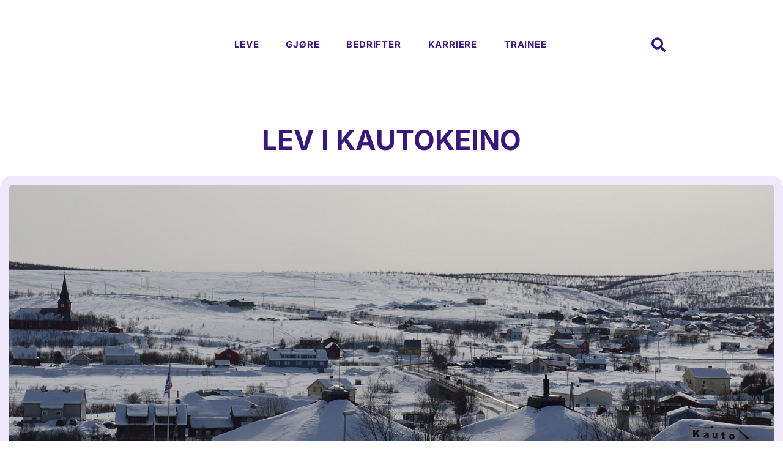

--- FILE ---
content_type: text/html; charset=UTF-8
request_url: https://levinordnorge.no/kommuner/kautokeino/
body_size: 36342
content:
<!doctype html><html lang="nb-NO"><head><script data-no-optimize="1">var litespeed_docref=sessionStorage.getItem("litespeed_docref");litespeed_docref&&(Object.defineProperty(document,"referrer",{get:function(){return litespeed_docref}}),sessionStorage.removeItem("litespeed_docref"));</script> <meta charset="UTF-8"><meta name="viewport" content="width=device-width, initial-scale=1"><link rel="profile" href="https://gmpg.org/xfn/11"><meta name='robots' content='index, follow, max-image-preview:large, max-snippet:-1, max-video-preview:-1' /><title>Kautokeino kommune - en samisk perle i Finnmark</title><meta name="description" content="Oppdag Kautokeino kommune, Norges største og mest samiske kommune. Her finner du rik kultur, variert natur og spennende næringsliv. les mer!" /><link rel="canonical" href="https://levinordnorge.no/kommuner/kautokeino/" /><meta property="og:locale" content="nb_NO" /><meta property="og:type" content="article" /><meta property="og:title" content="Kautokeino kommune - en samisk perle i Finnmark" /><meta property="og:description" content="Oppdag Kautokeino kommune, Norges største og mest samiske kommune. Her finner du rik kultur, variert natur og spennende næringsliv. les mer!" /><meta property="og:url" content="https://levinordnorge.no/kommuner/kautokeino/" /><meta property="og:site_name" content="Lev i Nord-Norge" /><meta property="article:publisher" content="https://www.facebook.com/LevINordNorge" /><meta property="article:modified_time" content="2024-08-02T12:20:35+00:00" /><meta name="twitter:card" content="summary_large_image" /><meta name="twitter:label1" content="Written by" /><meta name="twitter:data1" content="Nettrakett" /> <script type="application/ld+json" class="yoast-schema-graph">{"@context":"https://schema.org","@graph":[{"@type":"WebPage","@id":"https://levinordnorge.no/kommuner/kautokeino/","url":"https://levinordnorge.no/kommuner/kautokeino/","name":"Kautokeino kommune - en samisk perle i Finnmark","isPartOf":{"@id":"https://levinordnorge.no/#website"},"datePublished":"2023-03-12T12:01:08+00:00","dateModified":"2024-08-02T12:20:35+00:00","description":"Oppdag Kautokeino kommune, Norges største og mest samiske kommune. Her finner du rik kultur, variert natur og spennende næringsliv. les mer!","breadcrumb":{"@id":"https://levinordnorge.no/kommuner/kautokeino/#breadcrumb"},"inLanguage":"nb-NO","potentialAction":[{"@type":"ReadAction","target":["https://levinordnorge.no/kommuner/kautokeino/"]}]},{"@type":"BreadcrumbList","@id":"https://levinordnorge.no/kommuner/kautokeino/#breadcrumb","itemListElement":[{"@type":"ListItem","position":1,"name":"Hjem","item":"https://levinordnorge.no/"},{"@type":"ListItem","position":2,"name":"Kautokeino"}]},{"@type":"WebSite","@id":"https://levinordnorge.no/#website","url":"https://levinordnorge.no/","name":"Lev i Nord-Norge","description":"","potentialAction":[{"@type":"SearchAction","target":{"@type":"EntryPoint","urlTemplate":"https://levinordnorge.no/?s={search_term_string}"},"query-input":{"@type":"PropertyValueSpecification","valueRequired":true,"valueName":"search_term_string"}}],"inLanguage":"nb-NO"}]}</script> <link rel="alternate" type="application/rss+xml" title="Lev i Nord-Norge &raquo; strøm" href="https://levinordnorge.no/feed/" /><link rel="alternate" type="application/rss+xml" title="Lev i Nord-Norge &raquo; kommentarstrøm" href="https://levinordnorge.no/comments/feed/" /><link data-optimized="2" rel="stylesheet" href="https://levinordnorge.no/wp-content/litespeed/css/e5a3dcbcf2dcea41de90f70ccf66df8c.css?ver=b9672" /> <script id="wpml-cookie-js-extra" type="litespeed/javascript">var wpml_cookies={"wp-wpml_current_language":{"value":"no","expires":1,"path":"\/"}};var wpml_cookies={"wp-wpml_current_language":{"value":"no","expires":1,"path":"\/"}}</script> <script type="litespeed/javascript" data-src="https://levinordnorge.no/wp-includes/js/jquery/jquery.min.js?ver=3.7.1" id="jquery-core-js"></script> <script id="cookie-law-info-js-extra" type="litespeed/javascript">var Cli_Data={"nn_cookie_ids":["_fbp","FPLC","FPID","CONSENT","yt-remote-device-id","yt.innertube::requests","yt-remote-connected-devices","yt.innertube::nextId","IDE","test_cookie","fr","_ga_*","_ga","HOST","PHPSESSID","viewed_cookie_policy","elementor","YSC","VISITOR_INFO1_LIVE"],"non_necessary_cookies":{"necessary":["PHPSESSID","viewed_cookie_policy","cookielawinfo-checkbox-necessary","cookielawinfo-checkbox-functional","cookielawinfo-checkbox-performance","cookielawinfo-checkbox-analytics","cookielawinfo-checkbox-advertisement","cookielawinfo-checkbox-others","elementor"],"analytics":["_ga_*","_ga","_fbp","FPLC","FPID","CONSENT"],"advertisement":["yt-remote-device-id","yt.innertube::requests","yt-remote-connected-devices","yt.innertube::nextId","IDE","test_cookie","fr","YSC","VISITOR_INFO1_LIVE"],"other":["HOST"]},"cookielist":{"necessary":{"id":6,"status":!0,"priority":0,"title":"N\u00f8dvendige","strict":!0,"default_state":!1,"ccpa_optout":!1,"loadonstart":!0},"functional":{"id":7,"status":!0,"priority":0,"title":"Funksjonelle","strict":!1,"default_state":!1,"ccpa_optout":!1,"loadonstart":!1},"performance":{"id":8,"status":!0,"priority":0,"title":"Ytelse","strict":!1,"default_state":!1,"ccpa_optout":!1,"loadonstart":!1},"analytics":{"id":9,"status":!0,"priority":0,"title":"Analytiske","strict":!1,"default_state":!1,"ccpa_optout":!1,"loadonstart":!1},"advertisement":{"id":10,"status":!0,"priority":0,"title":"Annonsering","strict":!1,"default_state":!1,"ccpa_optout":!1,"loadonstart":!1},"other":{"id":11,"status":!0,"priority":0,"title":"Andre","strict":!1,"default_state":!1,"ccpa_optout":!1,"loadonstart":!1}},"ajax_url":"https:\/\/levinordnorge.no\/wp-admin\/admin-ajax.php","current_lang":"no","security":"fd42aa93a1","eu_countries":["GB"],"geoIP":"disabled","use_custom_geolocation_api":"","custom_geolocation_api":"https:\/\/geoip.cookieyes.com\/geoip\/checker\/result.php","consentVersion":"1","strictlyEnabled":["necessary","obligatoire","necessary"],"cookieDomain":"","privacy_length":"250","ccpaEnabled":"","ccpaRegionBased":"","ccpaBarEnabled":"","ccpaType":"gdpr","triggerDomRefresh":"","secure_cookies":""};var log_object={"ajax_url":"https:\/\/levinordnorge.no\/wp-admin\/admin-ajax.php"}</script> <script type="litespeed/javascript">const redact_ad_data=!1;let wt_cli_ad_storage,wt_cli_analytics_storage,wt_cli_functionality_storage,wt_cli_waiting_period;let wt_url_passthrough=!0;let wt_cli_bypass=0;let wt_cli_advertisement_category='advertisement';let wt_cli_analytics_category='analytics';let wt_cli_functional_category='functional';window.dataLayer=window.dataLayer||[];update_default_state(wt_cli_advertisement_category,wt_cli_analytics_category,wt_cli_functional_category);function update_default_state(wt_cli_advertisement_category,wt_cli_analytics_category,wt_cli_functional_category){let wt_cookie_policy_val=getCookie(`viewed_cookie_policy`,!0);let wt_analytics_cookie_val=getCookie(`cookielawinfo-checkbox-${wt_cli_analytics_category}`);let wt_advertisement_cookie_val=getCookie(`cookielawinfo-checkbox-${wt_cli_advertisement_category}`);let wt_functional_cookie_val=getCookie(`cookielawinfo-checkbox-${wt_cli_functional_category}`);wt_cli_ad_storage=(wt_advertisement_cookie_val==='yes'&&wt_cookie_policy_val)?'granted':'denied';wt_cli_analytics_storage=(wt_analytics_cookie_val==='yes'&&wt_cookie_policy_val)?'granted':'denied';wt_cli_functionality_storage=(wt_functional_cookie_val==='yes'&&wt_cookie_policy_val)?'granted':'denied';wt_cli_waiting_period=500;if(wt_cli_bypass){wt_cli_ad_storage=wt_cli_analytics_storage=wt_cli_functionality_storage='granted';wt_cli_waiting_period=100}
gtag("consent","default",{ad_storage:"denied",ad_user_data:"denied",ad_personalization:"denied",analytics_storage:"denied",functionality_storage:"denied",personalization_storage:"denied",security_storage:"granted",wait_for_update:wt_cli_waiting_period,})}
function gtag(){dataLayer.push(arguments)}
gtag("set","developer_id.dZDk4Nz",!0);gtag("set","ads_data_redaction",!0);gtag("set","url_passthrough",wt_url_passthrough);let wt_viewed_cookie_policy=getCookie(`viewed_cookie_policy`,!0);if(wt_viewed_cookie_policy){checkConsentInitialized()}
document.addEventListener("cliBannerVisibility",function(event){if(event.detail.visible===!1){checkConsentInitialized()}});document.addEventListener("cli_consent_update",function(){checkConsentInitialized()});function checkConsentInitialized(){const retryInterval=100;function tryToUpdateConsent(){if(typeof CLI==='undefined'||Object.keys(CLI.consent).length===0){setTimeout(tryToUpdateConsent,retryInterval);return}
setTimeout(update_consent_status,500)}
tryToUpdateConsent()}
function update_consent_status(){wt_cli_ad_storage='denied';wt_cli_analytics_storage='denied';wt_cli_functionality_storage='denied';if(CLI.consent[wt_cli_advertisement_category]==!0){wt_cli_ad_storage='granted'}
if(CLI.consent[wt_cli_analytics_category]==!0){wt_cli_analytics_storage='granted'}
if(CLI.consent[wt_cli_functional_category]==!0){wt_cli_functionality_storage='granted'}
let isBannerDisabled=cliBlocker.cliShowBar;if(wt_cli_bypass||!isBannerDisabled){wt_cli_ad_storage=wt_cli_analytics_storage=wt_cli_functionality_storage='granted';wt_cli_waiting_period=100}
gtag('consent','update',{'ad_storage':wt_cli_ad_storage,'ad_user_data':wt_cli_ad_storage,'ad_personalization':wt_cli_ad_storage,'analytics_storage':wt_cli_analytics_storage,'functionality_storage':wt_cli_functionality_storage,'personalization_storage':wt_cli_functionality_storage,'security_storage':"granted",});set_ads_data_redaction()}
function set_ads_data_redaction(){if(redact_ad_data&&wt_cli_ad_storage=='denied'){gtag('set','ads_data_redaction',!0)}}
function getCookie(name,force=!1){const value="; "+document.cookie;const parts=value.split("; "+name+"=");if(parts.length===2){return parts.pop().split(";").shift()}
return force?!1:'no'}</script> <link rel="https://api.w.org/" href="https://levinordnorge.no/wp-json/" /><link rel="alternate" title="JSON" type="application/json" href="https://levinordnorge.no/wp-json/wp/v2/kommuner/5502" /><link rel="EditURI" type="application/rsd+xml" title="RSD" href="https://levinordnorge.no/xmlrpc.php?rsd" /><meta name="generator" content="WordPress 6.8.3" /><link rel='shortlink' href='https://levinordnorge.no/?p=5502' /><link rel="alternate" title="oEmbed (JSON)" type="application/json+oembed" href="https://levinordnorge.no/wp-json/oembed/1.0/embed?url=https%3A%2F%2Flevinordnorge.no%2Fkommuner%2Fkautokeino%2F" /><link rel="alternate" title="oEmbed (XML)" type="text/xml+oembed" href="https://levinordnorge.no/wp-json/oembed/1.0/embed?url=https%3A%2F%2Flevinordnorge.no%2Fkommuner%2Fkautokeino%2F&#038;format=xml" /><meta name="generator" content="WPML ver:4.8.3 stt:1,38;" /> <script type="litespeed/javascript">!function(){"use strict";function l(e){for(var t=e,r=0,n=document.cookie.split(";");r<n.length;r++){var o=n[r].split("=");if(o[0].trim()===t)return o[1]}}function s(e){return localStorage.getItem(e)}function u(e){return window[e]}function A(e,t){e=document.querySelector(e);return t?null==e?void 0:e.getAttribute(t):null==e?void 0:e.textContent}var e=window,t=document,r="script",n="dataLayer",o="https://gtm.levinordnorge.no",a="",i="bHraxjjtqw",c="gnzgbT=aWQ9R1RNLVdTM1o2MlE%3D&amp;apiKey=d2a11e0c",g="cookie",v="_sbp",E="",d=!1;try{var d=!!g&&(m=navigator.userAgent,!!(m=new RegExp("Version/([0-9._]+)(.*Mobile)?.*Safari.*").exec(m)))&&16.4<=parseFloat(m[1]),f="stapeUserId"===g,I=d&&!f?function(e,t,r){void 0===t&&(t="");var n={cookie:l,localStorage:s,jsVariable:u,cssSelector:A},t=Array.isArray(t)?t:[t];if(e&&n[e])for(var o=n[e],a=0,i=t;a<i.length;a++){var c=i[a],c=r?o(c,r):o(c);if(c)return c}else console.warn("invalid uid source",e)}(g,v,E):void 0;d=d&&(!!I||f)}catch(e){console.error(e)}var m=e,g=(m[n]=m[n]||[],m[n].push({"gtm.start":(new Date).getTime(),event:"gtm.js"}),t.getElementsByTagName(r)[0]),v=I?"&bi="+encodeURIComponent(I):"",E=t.createElement(r),f=(d&&(i=8<i.length?i.replace(/([a-z]{8}$)/,"kp$1"):"kp"+i),!d&&a?a:o);E.async=!0,E.src=f+"/"+i+".js?"+c+v,null!=(e=g.parentNode)&&e.insertBefore(E,g)}()</script>  <script type="litespeed/javascript">document.documentElement.className=document.documentElement.className.replace('no-js','js')</script> <meta name="generator" content="Elementor 3.32.5; features: additional_custom_breakpoints; settings: css_print_method-external, google_font-enabled, font_display-auto"><link rel="icon" href="https://levinordnorge.no/wp-content/uploads/2023/04/cropped-LiNN-favikon-32x32.png" sizes="32x32" /><link rel="icon" href="https://levinordnorge.no/wp-content/uploads/2023/04/cropped-LiNN-favikon-192x192.png" sizes="192x192" /><link rel="apple-touch-icon" href="https://levinordnorge.no/wp-content/uploads/2023/04/cropped-LiNN-favikon-180x180.png" /><meta name="msapplication-TileImage" content="https://levinordnorge.no/wp-content/uploads/2023/04/cropped-LiNN-favikon-270x270.png" /></head><body class="wp-singular kommuner-template-default single single-kommuner postid-5502 wp-embed-responsive wp-theme-hello-elementor wp-child-theme-helloelementorchildtheme hello-elementor-default elementor-default elementor-kit-9 elementor-page-1548"><a class="skip-link screen-reader-text" href="#content">Skip to content</a><header data-elementor-type="header" data-elementor-id="20" class="elementor elementor-20 elementor-location-header" data-elementor-post-type="elementor_library"><section class="has_ae_slider elementor-section elementor-top-section elementor-element elementor-element-dc1a29f elementor-section-content-middle elementor-hidden-mobile elementor-hidden-tablet elementor-section-boxed elementor-section-height-default elementor-section-height-default ae-bg-gallery-type-default" data-id="dc1a29f" data-element_type="section" data-settings="{&quot;background_background&quot;:&quot;classic&quot;}"><div class="elementor-container elementor-column-gap-default"><div class="has_ae_slider elementor-column elementor-col-50 elementor-top-column elementor-element elementor-element-a829f4d ae-bg-gallery-type-default" data-id="a829f4d" data-element_type="column"><div class="elementor-widget-wrap elementor-element-populated"><div class="elementor-element elementor-element-80152c2 elementor-widget__width-initial elementor-invisible elementor-widget elementor-widget-image" data-id="80152c2" data-element_type="widget" data-settings="{&quot;_animation&quot;:&quot;bounceInDown&quot;}" data-widget_type="image.default"><div class="elementor-widget-container">
<a href="/">
<img data-lazyloaded="1" src="[data-uri]" fetchpriority="high" width="800" height="800" data-src="https://levinordnorge.no/wp-content/uploads/2022/06/Lev-i-Nord-Norge-logo-lilla.svg" class="attachment-large size-large wp-image-5310" alt="Lev i Nord-Norge logo" />								</a></div></div></div></div><div class="has_ae_slider elementor-column elementor-col-50 elementor-top-column elementor-element elementor-element-03125a9 ae-bg-gallery-type-default" data-id="03125a9" data-element_type="column"><div class="elementor-widget-wrap elementor-element-populated"><div class="elementor-element elementor-element-83f9e78 elementor-nav-menu__align-center elementor-widget__width-auto elementor-nav-menu--dropdown-tablet elementor-nav-menu__text-align-aside elementor-nav-menu--toggle elementor-nav-menu--burger elementor-widget elementor-widget-nav-menu" data-id="83f9e78" data-element_type="widget" data-settings="{&quot;layout&quot;:&quot;horizontal&quot;,&quot;submenu_icon&quot;:{&quot;value&quot;:&quot;&lt;i class=\&quot;fas fa-caret-down\&quot; aria-hidden=\&quot;true\&quot;&gt;&lt;\/i&gt;&quot;,&quot;library&quot;:&quot;fa-solid&quot;},&quot;toggle&quot;:&quot;burger&quot;}" data-widget_type="nav-menu.default"><div class="elementor-widget-container"><nav aria-label="Meny" class="elementor-nav-menu--main elementor-nav-menu__container elementor-nav-menu--layout-horizontal e--pointer-underline e--animation-grow"><ul id="menu-1-83f9e78" class="elementor-nav-menu"><li class="menu-item menu-item-type-post_type menu-item-object-page menu-item-4397"><a href="https://levinordnorge.no/leve/" class="elementor-item">Leve</a></li><li class="menu-item menu-item-type-post_type menu-item-object-page menu-item-5602"><a href="https://levinordnorge.no/gjore/" class="elementor-item">Gjøre</a></li><li class="menu-item menu-item-type-post_type menu-item-object-page menu-item-1432"><a href="https://levinordnorge.no/bedrifter/" class="elementor-item">Bedrifter</a></li><li class="menu-item menu-item-type-post_type menu-item-object-page menu-item-1433"><a href="https://levinordnorge.no/karriere/" class="elementor-item">Karriere</a></li><li class="menu-item menu-item-type-post_type menu-item-object-page menu-item-6447"><a href="https://levinordnorge.no/trainee/" class="elementor-item">Trainee</a></li><li class="menu-item wpml-ls-slot-18 wpml-ls-item wpml-ls-item-no wpml-ls-current-language wpml-ls-menu-item wpml-ls-first-item menu-item-type-wpml_ls_menu_item menu-item-object-wpml_ls_menu_item menu-item-has-children menu-item-wpml-ls-18-no"><a href="https://levinordnorge.no/kommuner/kautokeino/" role="menuitem" class="elementor-item"><img
class="wpml-ls-flag lazyload"
data-src="https://levinordnorge.no/wp-content/plugins/sitepress-multilingual-cms/res/flags/no.svg"
alt="Norsk bokmål"
src="[data-uri]" /></a><ul class="sub-menu elementor-nav-menu--dropdown"><li class="menu-item wpml-ls-slot-18 wpml-ls-item wpml-ls-item-en wpml-ls-menu-item wpml-ls-last-item menu-item-type-wpml_ls_menu_item menu-item-object-wpml_ls_menu_item menu-item-wpml-ls-18-en"><a href="https://levinordnorge.no/en/municipality/kautokeino/" title="Switch to Engelsk" aria-label="Switch to Engelsk" role="menuitem" class="elementor-sub-item"><img
class="wpml-ls-flag lazyload"
data-src="https://levinordnorge.no/wp-content/plugins/sitepress-multilingual-cms/res/flags/en.svg"
alt="Engelsk"
src="[data-uri]" /></a></li></ul></li></ul></nav><div class="elementor-menu-toggle" role="button" tabindex="0" aria-label="Menu Toggle" aria-expanded="false">
<span class="elementor-menu-toggle__icon--open"></span><i aria-hidden="true" role="presentation" class="elementor-menu-toggle__icon--close eicon-close"></i></div><nav class="elementor-nav-menu--dropdown elementor-nav-menu__container" aria-hidden="true"><ul id="menu-2-83f9e78" class="elementor-nav-menu"><li class="menu-item menu-item-type-post_type menu-item-object-page menu-item-4397"><a href="https://levinordnorge.no/leve/" class="elementor-item" tabindex="-1">Leve</a></li><li class="menu-item menu-item-type-post_type menu-item-object-page menu-item-5602"><a href="https://levinordnorge.no/gjore/" class="elementor-item" tabindex="-1">Gjøre</a></li><li class="menu-item menu-item-type-post_type menu-item-object-page menu-item-1432"><a href="https://levinordnorge.no/bedrifter/" class="elementor-item" tabindex="-1">Bedrifter</a></li><li class="menu-item menu-item-type-post_type menu-item-object-page menu-item-1433"><a href="https://levinordnorge.no/karriere/" class="elementor-item" tabindex="-1">Karriere</a></li><li class="menu-item menu-item-type-post_type menu-item-object-page menu-item-6447"><a href="https://levinordnorge.no/trainee/" class="elementor-item" tabindex="-1">Trainee</a></li><li class="menu-item wpml-ls-slot-18 wpml-ls-item wpml-ls-item-no wpml-ls-current-language wpml-ls-menu-item wpml-ls-first-item menu-item-type-wpml_ls_menu_item menu-item-object-wpml_ls_menu_item menu-item-has-children menu-item-wpml-ls-18-no"><a href="https://levinordnorge.no/kommuner/kautokeino/" role="menuitem" class="elementor-item" tabindex="-1"><img
class="wpml-ls-flag lazyload"
data-src="https://levinordnorge.no/wp-content/plugins/sitepress-multilingual-cms/res/flags/no.svg"
alt="Norsk bokmål"
src="[data-uri]" /></a><ul class="sub-menu elementor-nav-menu--dropdown"><li class="menu-item wpml-ls-slot-18 wpml-ls-item wpml-ls-item-en wpml-ls-menu-item wpml-ls-last-item menu-item-type-wpml_ls_menu_item menu-item-object-wpml_ls_menu_item menu-item-wpml-ls-18-en"><a href="https://levinordnorge.no/en/municipality/kautokeino/" title="Switch to Engelsk" aria-label="Switch to Engelsk" role="menuitem" class="elementor-sub-item" tabindex="-1"><img
class="wpml-ls-flag lazyload"
data-src="https://levinordnorge.no/wp-content/plugins/sitepress-multilingual-cms/res/flags/en.svg"
alt="Engelsk"
src="[data-uri]" /></a></li></ul></li></ul></nav></div></div><div class="elementor-element elementor-element-39207a7 elementor-search-form--skin-full_screen elementor-widget__width-auto elementor-widget elementor-widget-search-form" data-id="39207a7" data-element_type="widget" data-settings="{&quot;skin&quot;:&quot;full_screen&quot;}" data-widget_type="search-form.default"><div class="elementor-widget-container">
<search role="search"><form class="elementor-search-form" action="https://levinordnorge.no" method="get"><div class="elementor-search-form__toggle" role="button" tabindex="0" aria-label="Søk">
<i aria-hidden="true" class="fas fa-search"></i></div><div class="elementor-search-form__container">
<label class="elementor-screen-only" for="elementor-search-form-39207a7">Søk</label>
<input id="elementor-search-form-39207a7" placeholder="Søk..." class="elementor-search-form__input" type="search" name="s" value="">
<input type='hidden' name='lang' value='no' /><div class="dialog-lightbox-close-button dialog-close-button" role="button" tabindex="0" aria-label="Close this search box.">
<i aria-hidden="true" class="eicon-close"></i></div></div></form>
</search></div></div></div></div></div></section><section class="has_ae_slider elementor-section elementor-top-section elementor-element elementor-element-08dade6 elementor-section-content-middle elementor-section-full_width elementor-hidden-desktop elementor-section-height-default elementor-section-height-default ae-bg-gallery-type-default" data-id="08dade6" data-element_type="section" data-settings="{&quot;background_background&quot;:&quot;classic&quot;}"><div class="elementor-container elementor-column-gap-default"><div class="has_ae_slider elementor-column elementor-col-50 elementor-top-column elementor-element elementor-element-6dfef25 ae-bg-gallery-type-default" data-id="6dfef25" data-element_type="column"><div class="elementor-widget-wrap elementor-element-populated"><div class="elementor-element elementor-element-b3cde75 elementor-invisible elementor-widget elementor-widget-image" data-id="b3cde75" data-element_type="widget" data-settings="{&quot;_animation&quot;:&quot;bounceInDown&quot;}" data-widget_type="image.default"><div class="elementor-widget-container">
<a href="/">
<img data-lazyloaded="1" src="[data-uri]" fetchpriority="high" width="800" height="800" data-src="https://levinordnorge.no/wp-content/uploads/2022/06/Lev-i-Nord-Norge-logo-lilla.svg" class="attachment-large size-large wp-image-5310" alt="Lev i Nord-Norge logo" />								</a></div></div></div></div><div class="has_ae_slider elementor-column elementor-col-50 elementor-top-column elementor-element elementor-element-a2a0bee ae-bg-gallery-type-default" data-id="a2a0bee" data-element_type="column"><div class="elementor-widget-wrap elementor-element-populated"><div class="elementor-element elementor-element-d02f04d elementor-tablet-position-right elementor-mobile-position-right elementor-view-default elementor-position-top elementor-widget elementor-widget-icon-box" data-id="d02f04d" data-element_type="widget" data-widget_type="icon-box.default"><div class="elementor-widget-container"><div class="elementor-icon-box-wrapper"><div class="elementor-icon-box-icon">
<a href="#elementor-action%3Aaction%3Dpopup%3Aopen%26settings%3DeyJpZCI6MTExNywidG9nZ2xlIjpmYWxzZX0%3D" class="elementor-icon" tabindex="-1" aria-label="MENY">
<svg xmlns="http://www.w3.org/2000/svg" viewBox="0 0 24 24" width="512" height="512"><g id="Layer_2" data-name="Layer 2"><path d="M18,22.75A4.75,4.75,0,1,1,22.75,18,4.756,4.756,0,0,1,18,22.75Zm0-8A3.25,3.25,0,1,0,21.25,18,3.254,3.254,0,0,0,18,14.75Z"></path><path d="M8,10.75H4A2.752,2.752,0,0,1,1.25,8V4A2.752,2.752,0,0,1,4,1.25H8A2.752,2.752,0,0,1,10.75,4V8A2.752,2.752,0,0,1,8,10.75Zm-4-8A1.252,1.252,0,0,0,2.75,4V8A1.252,1.252,0,0,0,4,9.25H8A1.252,1.252,0,0,0,9.25,8V4A1.252,1.252,0,0,0,8,2.75Z"></path><path d="M8,22.75H4A2.752,2.752,0,0,1,1.25,20V16A2.752,2.752,0,0,1,4,13.25H8A2.752,2.752,0,0,1,10.75,16v4A2.752,2.752,0,0,1,8,22.75Zm-4-8A1.252,1.252,0,0,0,2.75,16v4A1.252,1.252,0,0,0,4,21.25H8A1.252,1.252,0,0,0,9.25,20V16A1.252,1.252,0,0,0,8,14.75Z"></path><path d="M20,10.75H16A2.752,2.752,0,0,1,13.25,8V4A2.752,2.752,0,0,1,16,1.25h4A2.752,2.752,0,0,1,22.75,4V8A2.752,2.752,0,0,1,20,10.75Zm-4-8A1.252,1.252,0,0,0,14.75,4V8A1.252,1.252,0,0,0,16,9.25h4A1.252,1.252,0,0,0,21.25,8V4A1.252,1.252,0,0,0,20,2.75Z"></path></g></svg>				</a></div><div class="elementor-icon-box-content"><h3 class="elementor-icon-box-title">
<a href="#elementor-action%3Aaction%3Dpopup%3Aopen%26settings%3DeyJpZCI6MTExNywidG9nZ2xlIjpmYWxzZX0%3D" >
MENY						</a></h3></div></div></div></div></div></div></div></section></header><div data-elementor-type="single-page" data-elementor-id="1548" class="elementor elementor-1548 elementor-location-single post-5502 kommuner type-kommuner status-publish hentry fylke-finnmark steder-kautokeino" data-elementor-post-type="elementor_library"><section class="has_ae_slider elementor-section elementor-top-section elementor-element elementor-element-abe814d elementor-section-boxed elementor-section-height-default elementor-section-height-default ae-bg-gallery-type-default" data-id="abe814d" data-element_type="section" data-settings="{&quot;background_background&quot;:&quot;classic&quot;}"><div class="elementor-container elementor-column-gap-default"><div class="has_ae_slider elementor-column elementor-col-100 elementor-top-column elementor-element elementor-element-a5b04df ae-bg-gallery-type-default" data-id="a5b04df" data-element_type="column"><div class="elementor-widget-wrap elementor-element-populated"><div class="elementor-element elementor-element-29b477c elementor-widget elementor-widget-heading" data-id="29b477c" data-element_type="widget" data-widget_type="heading.default"><div class="elementor-widget-container"><h1 class="elementor-heading-title elementor-size-default">Lev i Kautokeino</h1></div></div></div></div></div></section><section class="has_ae_slider elementor-section elementor-top-section elementor-element elementor-element-7634bcc4 elementor-section-boxed elementor-section-height-default elementor-section-height-default ae-bg-gallery-type-default" data-id="7634bcc4" data-element_type="section" data-settings="{&quot;background_background&quot;:&quot;classic&quot;}"><div class="elementor-container elementor-column-gap-default"><div class="has_ae_slider elementor-column elementor-col-100 elementor-top-column elementor-element elementor-element-14456812 ae-bg-gallery-type-default" data-id="14456812" data-element_type="column" data-settings="{&quot;background_background&quot;:&quot;classic&quot;}"><div class="elementor-widget-wrap elementor-element-populated"><div class="elementor-element elementor-element-66c508a elementor-widget elementor-widget-spacer" data-id="66c508a" data-element_type="widget" data-widget_type="spacer.default"><div class="elementor-widget-container"><div class="elementor-spacer"><div class="elementor-spacer-inner"></div></div></div></div></div></div></div></section><section class="has_ae_slider elementor-section elementor-top-section elementor-element elementor-element-779e444 elementor-section-boxed elementor-section-height-default elementor-section-height-default ae-bg-gallery-type-default" data-id="779e444" data-element_type="section" data-settings="{&quot;background_background&quot;:&quot;classic&quot;}"><div class="elementor-container elementor-column-gap-default"><div class="has_ae_slider elementor-column elementor-col-100 elementor-top-column elementor-element elementor-element-e5c88a9 ae-bg-gallery-type-default" data-id="e5c88a9" data-element_type="column"><div class="elementor-widget-wrap elementor-element-populated"><div class="elementor-element elementor-element-e0c907b elementor-widget elementor-widget-text-editor" data-id="e0c907b" data-element_type="widget" data-widget_type="text-editor.default"><div class="elementor-widget-container">
Foto: Illustratedjc / Wikimedia Commons</div></div></div></div></div></section><section class="has_ae_slider elementor-section elementor-top-section elementor-element elementor-element-0a4dedb elementor-section-full_width elementor-hidden-mobile elementor-section-height-default elementor-section-height-default ae-bg-gallery-type-default" data-id="0a4dedb" data-element_type="section" data-settings="{&quot;background_background&quot;:&quot;classic&quot;,&quot;sticky&quot;:&quot;top&quot;,&quot;sticky_on&quot;:[&quot;desktop&quot;,&quot;tablet&quot;,&quot;mobile&quot;],&quot;sticky_offset&quot;:0,&quot;sticky_effects_offset&quot;:0,&quot;sticky_anchor_link_offset&quot;:0}"><div class="elementor-container elementor-column-gap-default"><div class="has_ae_slider elementor-column elementor-col-100 elementor-top-column elementor-element elementor-element-1f36373 ae-bg-gallery-type-default" data-id="1f36373" data-element_type="column"><div class="elementor-widget-wrap elementor-element-populated"><section class="has_ae_slider elementor-section elementor-inner-section elementor-element elementor-element-5ae2879 elementor-section-boxed elementor-section-height-default elementor-section-height-default ae-bg-gallery-type-default" data-id="5ae2879" data-element_type="section"><div class="elementor-container elementor-column-gap-default"><div class="has_ae_slider elementor-column elementor-col-50 elementor-inner-column elementor-element elementor-element-a1ad662 ae-bg-gallery-type-default" data-id="a1ad662" data-element_type="column"><div class="elementor-widget-wrap elementor-element-populated"><div class="elementor-element elementor-element-2aed0df elementor-widget elementor-widget-heading" data-id="2aed0df" data-element_type="widget" data-widget_type="heading.default"><div class="elementor-widget-container"><h2 class="elementor-heading-title elementor-size-default">Kautokeino</h2></div></div></div></div><div class="has_ae_slider elementor-column elementor-col-50 elementor-inner-column elementor-element elementor-element-883694e ae-bg-gallery-type-default" data-id="883694e" data-element_type="column"><div class="elementor-widget-wrap elementor-element-populated"><div class="elementor-element elementor-element-fdcae73 elementor-widget__width-initial elementor-widget elementor-widget-heading" data-id="fdcae73" data-element_type="widget" data-widget_type="heading.default"><div class="elementor-widget-container">
<span class="elementor-heading-title elementor-size-default"><a href="#sted">Om</a></span></div></div><div class="elementor-element elementor-element-9733c85 elementor-widget__width-initial elementor-widget elementor-widget-heading" data-id="9733c85" data-element_type="widget" data-widget_type="heading.default"><div class="elementor-widget-container">
<span class="elementor-heading-title elementor-size-default"><a href="#fakta">Fakta</a></span></div></div><div class="elementor-element elementor-element-19d4502 elementor-widget__width-initial elementor-widget elementor-widget-heading" data-id="19d4502" data-element_type="widget" data-widget_type="heading.default"><div class="elementor-widget-container">
<span class="elementor-heading-title elementor-size-default"><a href="#kart">Kart</a></span></div></div></div></div></div></section></div></div></div></section><section class="has_ae_slider elementor-section elementor-top-section elementor-element elementor-element-fc6c20e elementor-section-full_width elementor-hidden-desktop elementor-hidden-tablet elementor-section-height-default elementor-section-height-default ae-bg-gallery-type-default" data-id="fc6c20e" data-element_type="section" data-settings="{&quot;background_background&quot;:&quot;classic&quot;,&quot;sticky&quot;:&quot;top&quot;,&quot;sticky_on&quot;:[&quot;desktop&quot;,&quot;tablet&quot;,&quot;mobile&quot;],&quot;sticky_offset&quot;:0,&quot;sticky_effects_offset&quot;:0,&quot;sticky_anchor_link_offset&quot;:0}"><div class="elementor-container elementor-column-gap-default"><div class="has_ae_slider elementor-column elementor-col-100 elementor-top-column elementor-element elementor-element-998148d ae-bg-gallery-type-default" data-id="998148d" data-element_type="column"><div class="elementor-widget-wrap elementor-element-populated"><section class="has_ae_slider elementor-section elementor-inner-section elementor-element elementor-element-df1b597 elementor-section-boxed elementor-section-height-default elementor-section-height-default ae-bg-gallery-type-default" data-id="df1b597" data-element_type="section"><div class="elementor-container elementor-column-gap-default"><div class="has_ae_slider elementor-column elementor-col-50 elementor-inner-column elementor-element elementor-element-205b4cc ae-bg-gallery-type-default" data-id="205b4cc" data-element_type="column"><div class="elementor-widget-wrap elementor-element-populated"><div class="elementor-element elementor-element-f77d7a1 elementor-widget elementor-widget-heading" data-id="f77d7a1" data-element_type="widget" data-widget_type="heading.default"><div class="elementor-widget-container"><h2 class="elementor-heading-title elementor-size-default">Kautokeino</h2></div></div></div></div><div class="has_ae_slider elementor-column elementor-col-50 elementor-inner-column elementor-element elementor-element-a716c0e ae-bg-gallery-type-default" data-id="a716c0e" data-element_type="column"><div class="elementor-widget-wrap elementor-element-populated"><div class="elementor-element elementor-element-63327c6 elementor-widget__width-initial elementor-widget elementor-widget-heading" data-id="63327c6" data-element_type="widget" data-widget_type="heading.default"><div class="elementor-widget-container">
<span class="elementor-heading-title elementor-size-default"><a href="#sted">Om</a></span></div></div><div class="elementor-element elementor-element-0df8687 elementor-widget__width-initial elementor-widget elementor-widget-heading" data-id="0df8687" data-element_type="widget" data-widget_type="heading.default"><div class="elementor-widget-container">
<span class="elementor-heading-title elementor-size-default"><a href="#fakta">Fakta</a></span></div></div><div class="elementor-element elementor-element-c195202 elementor-widget__width-initial elementor-widget elementor-widget-heading" data-id="c195202" data-element_type="widget" data-widget_type="heading.default"><div class="elementor-widget-container">
<span class="elementor-heading-title elementor-size-default"><a href="#kart">Kart</a></span></div></div></div></div></div></section></div></div></div></section><section class="has_ae_slider elementor-section elementor-top-section elementor-element elementor-element-e32c444 elementor-section-boxed elementor-section-height-default elementor-section-height-default ae-bg-gallery-type-default" data-id="e32c444" data-element_type="section" id="sted" data-settings="{&quot;shape_divider_top&quot;:&quot;zigzag&quot;}"><div class="elementor-shape elementor-shape-top" aria-hidden="true" data-negative="false">
<svg xmlns="http://www.w3.org/2000/svg" viewBox="0 0 1800 5.8" preserveAspectRatio="none">
<path class="elementor-shape-fill" d="M5.4.4l5.4 5.3L16.5.4l5.4 5.3L27.5.4 33 5.7 38.6.4l5.5 5.4h.1L49.9.4l5.4 5.3L60.9.4l5.5 5.3L72 .4l5.5 5.3L83.1.4l5.4 5.3L94.1.4l5.5 5.4h.2l5.6-5.4 5.5 5.3 5.6-5.3 5.4 5.3 5.6-5.3 5.5 5.3 5.6-5.3 5.5 5.4h.2l5.6-5.4 5.4 5.3L161 .4l5.4 5.3L172 .4l5.5 5.3 5.6-5.3 5.4 5.3 5.7-5.3 5.4 5.4h.2l5.6-5.4 5.5 5.3 5.6-5.3 5.5 5.3 5.6-5.3 5.4 5.3 5.6-5.3 5.5 5.4h.2l5.6-5.4 5.5 5.3L261 .4l5.4 5.3L272 .4l5.5 5.3 5.6-5.3 5.5 5.3 5.6-5.3 5.5 5.4h.1l5.7-5.4 5.4 5.3 5.6-5.3 5.5 5.3 5.6-5.3 5.4 5.3 5.7-5.3 5.4 5.4h.2l5.6-5.4 5.5 5.3L361 .4l5.5 5.3 5.6-5.3 5.4 5.3 5.6-5.3 5.5 5.3 5.6-5.3 5.5 5.4h.1l5.7-5.4 5.4 5.3 5.6-5.3 5.5 5.3 5.6-5.3 5.5 5.3 5.6-5.3 5.5 5.4h.1l5.6-5.4 5.5 5.3L461 .4l5.5 5.3 5.6-5.3 5.4 5.3 5.7-5.3 5.4 5.3 5.6-5.3 5.5 5.4h.2l5.6-5.4 5.5 5.3 5.6-5.3 5.4 5.3 5.6-5.3 5.5 5.3 5.6-5.3 5.5 5.4h.1L550 .4l5.4 5.3L561 .4l5.5 5.3 5.6-5.3 5.5 5.3 5.6-5.3 5.4 5.3 5.6-5.3 5.5 5.4h.2l5.6-5.4 5.5 5.3 5.6-5.3 5.4 5.3 5.7-5.3 5.4 5.3 5.6-5.3 5.5 5.4h.2L650 .4l5.5 5.3 5.6-5.3 5.4 5.3 5.6-5.3 5.5 5.3 5.6-5.3 5.5 5.3 5.6-5.3 5.4 5.4h.2l5.6-5.4 5.5 5.3 5.6-5.3 5.5 5.3 5.6-5.3 5.4 5.3 5.6-5.3 5.5 5.4h.2L750 .4l5.5 5.3 5.6-5.3 5.4 5.3 5.7-5.3 5.4 5.3 5.6-5.3 5.5 5.3 5.6-5.3 5.5 5.4h.1l5.7-5.4 5.4 5.3 5.6-5.3 5.5 5.3 5.6-5.3 5.5 5.3 5.6-5.3 5.4 5.4h.2L850 .4l5.5 5.3 5.6-5.3 5.5 5.3 5.6-5.3 5.4 5.3 5.6-5.3 5.5 5.3 5.6-5.3 5.5 5.4h.2l5.6-5.4 5.4 5.3 5.7-5.3 5.4 5.3 5.6-5.3 5.5 5.3 5.6-5.3 5.5 5.4h.1l5.7-5.4 5.4 5.3 5.6-5.3 5.5 5.3 5.6-5.3 5.5 5.3 5.6-5.3 5.4 5.3 5.6-5.3 5.5 5.4h.2l5.6-5.4 5.5 5.3 5.6-5.3 5.4 5.3 5.6-5.3 5.5 5.3 5.6-5.3 5.5 5.4h.2l5.6-5.4 5.4 5.3 5.7-5.3 5.4 5.3 5.6-5.3 5.5 5.3 5.6-5.3 5.5 5.3 5.6-5.3 5.4 5.4h.2l5.6-5.4 5.5 5.3 5.6-5.3 5.5 5.3 5.6-5.3 5.4 5.3 5.6-5.3 5.5 5.4h.2l5.6-5.4 5.5 5.3 5.6-5.3 5.4 5.3 5.6-5.3 5.5 5.3 5.6-5.3 5.5 5.3 5.6-5.3 5.5 5.4h.1l5.7-5.4 5.4 5.3 5.6-5.3 5.5 5.3 5.6-5.3 5.5 5.3 5.6-5.3 5.4 5.4h.2l5.6-5.4 5.5 5.3 5.6-5.3 5.5 5.3 5.6-5.3 5.4 5.3 5.6-5.3 5.5 5.3 5.6-5.3 5.5 5.4h.2l5.6-5.4 5.4 5.3 5.6-5.3 5.5 5.3 5.6-5.3 5.5 5.3 5.6-5.3 5.5 5.4h.1l5.7-5.4 5.4 5.3 5.6-5.3 5.5 5.3 5.6-5.3 5.5 5.3 5.6-5.3 5.4 5.3 5.6-5.3 5.5 5.4h.2l5.6-5.4 5.5 5.3 5.6-5.3 5.4 5.3 5.6-5.3 5.5 5.3 5.6-5.3 5.5 5.4h.2l5.6-5.4 5.4 5.3 5.6-5.3 5.5 5.3 5.6-5.3 5.5 5.3 5.6-5.3 5.4 5.3 5.7-5.3 5.4 5.4h.2l5.6-5.4 5.5 5.3 5.6-5.3 5.5 5.3 5.6-5.3 5.4 5.3 5.6-5.3 5.5 5.4h.2l5.6-5.4 5.5 5.3 5.6-5.3 5.4 5.3 5.6-5.3 5.5 5.3 5.6-5.3 5.5 5.3 5.6-5.3 5.5 5.4h.1l5.6-5.4 5.5 5.3 5.6-5.3 5.5 5.3 5.6-5.3 5.4 5.3 5.7-5.3 5.4 5.4h.2l5.6-5.4 5.5 5.3 5.6-5.3 5.5 5.3 5.6-5.3 5.4 5.3 5.6-5.3 5.5 5.3 5.6-5.3 5.5 5.4h.1l5.7-5.4 5.4 5.3 5.6-5.3 5.5 5.3 5.6-5.3 5.5 5.3 5.6-5.3 5.5 5.4h.1l5.6-5.4 5.5 5.3 5.6-5.3 5.5 5.3 5.6-5.3 5.4 5.3 5.7-5.3 5.4 5.3 5.6-5.3 5.5 5.4V0H-.2v5.8z"/>
</svg></div><div class="elementor-container elementor-column-gap-default"><div class="has_ae_slider elementor-column elementor-col-100 elementor-top-column elementor-element elementor-element-d1f8295 ae-bg-gallery-type-default" data-id="d1f8295" data-element_type="column"><div class="elementor-widget-wrap elementor-element-populated"><div class="elementor-element elementor-element-e72236b elementor-widget elementor-widget-heading" data-id="e72236b" data-element_type="widget" data-widget_type="heading.default"><div class="elementor-widget-container"><h2 class="elementor-heading-title elementor-size-default">Veiviseren i Sapmi</h2></div></div><div class="elementor-element elementor-element-a5f6046 elementor-widget elementor-widget-text-editor" data-id="a5f6046" data-element_type="widget" data-widget_type="text-editor.default"><div class="elementor-widget-container"><p>Kautokeino er Norges største kommune i areal, med nesten 10 000 kvadratkilometer av vakker og variert natur. Kommunen ligger på Finnmarksvidda, og grenser til Finland i sør og til flere andre norske kommuner i nord, øst og vest. Kautokeino har rundt 2900 innbyggere, hvorav 90 % er samiskspråklige. Kautokeino er et viktig sentrum for samisk kultur, språk, utdanning og næringsliv.</p><p>Kautokeino har mye å by på for både fastboende og besøkende. Kommunen har et rikt kulturliv, med blant annet Juhls Silver Gallery, som er Nord-Europas største private kunstgalleri (1), Kautokeino bygdetun, som viser lokal historie og tradisjoner (2), og Samiway, som tilbyr kulturelle opplevelser og kurs (2). Hvert år arrangeres det flere festivaler og arrangementer i Kautokeino, som for eksempel Samisk påskefestival, Kautokeino Filmfestival, Riddu Riđđu-festivalen og Samisk Grand Prix.</p><p>Kautokeino er også et eldorado for friluftsliv og naturbasert turisme. Kommunen har over 600 kvadratkilometer med fiskevann, hvor man kan fiske etter ørret, røye, sik og abbor (3). Det finnes også mange muligheter for jakt, bærplukking, vandring, sykling, ski og hundekjøring i det varierte landskapet. For de som ønsker å overnatte i Kautokeino, finnes det flere alternativer, fra campingplasser og hytter til hoteller med alle fasiliteter (4). Noen av de mest populære turistdestinasjonene i Kautokeino er Visit Natives, som tilbyr autentiske samiske opplevelser som reindrift, joik og duodji (2), Sokkiadventure, som arrangerer spennende snøscootersafari. (2), og Masi, som er et idyllisk tettsted mellom Kautokeino og Alta (5).</p><p>Kautokeino har også en variert og robust næringsstruktur, med både offentlig og privat sektor. Kommunen har flere skoler og barnehager, samt Samisk høgskole, som er en nasjonal institusjon for samisk utdanning og forskning (5). Det private næringslivet i Kautokeino består blant annet av reindriftsnæringen, som er en viktig del av den samiske kulturen og identiteten, samt håndverk-, service- og turistnæringen. Kautokeino har også et godt utbygd infrastruktur, med vei-, fly- og bussforbindelser til andre steder i regionen.</p><p>Kort sagt er Kautokeino en kommune med mange kvaliteter og muligheter for både innbyggere og besøkende. Kautokeino er en kommune som verdsetter sin samiske arv og fremmer sin samiske identitet, samtidig som den er åpen for mangfold og utvikling. Kautokeino er en kommune som byr på naturopplevelser, kulturopplevelser og næringslivsmuligheter i et spennende og dynamisk miljø. Kautokeino er en kommune hvor man kan leve godt og trives.</p></div></div></div></div></div></section><section class="has_ae_slider elementor-section elementor-top-section elementor-element elementor-element-e0de36b elementor-section-boxed elementor-section-height-default elementor-section-height-default ae-bg-gallery-type-default" data-id="e0de36b" data-element_type="section" id="fakta"><div class="elementor-container elementor-column-gap-default"><div class="has_ae_slider elementor-column elementor-col-50 elementor-top-column elementor-element elementor-element-595fb09 ae-bg-gallery-type-default" data-id="595fb09" data-element_type="column"><div class="elementor-widget-wrap elementor-element-populated"><div class="elementor-element elementor-element-3c13a86 elementor-widget elementor-widget-heading" data-id="3c13a86" data-element_type="widget" data-widget_type="heading.default"><div class="elementor-widget-container"><h2 class="elementor-heading-title elementor-size-default">Fakta</h2></div></div><div class="elementor-element elementor-element-e7801e8 elementor-align-left elementor-icon-list--layout-traditional elementor-list-item-link-full_width elementor-widget elementor-widget-icon-list" data-id="e7801e8" data-element_type="widget" data-widget_type="icon-list.default"><div class="elementor-widget-container"><ul class="elementor-icon-list-items"><li class="elementor-icon-list-item">
<span class="elementor-icon-list-icon">
<i aria-hidden="true" class="fas fa-users"></i>						</span>
<span class="elementor-icon-list-text">2 900 innbyggere</span></li><li class="elementor-icon-list-item">
<span class="elementor-icon-list-icon">
<i aria-hidden="true" class="fas fa-school"></i>						</span>
<span class="elementor-icon-list-text">4 skoler</span></li><li class="elementor-icon-list-item">
<span class="elementor-icon-list-icon">
<i aria-hidden="true" class="fas fa-child"></i>						</span>
<span class="elementor-icon-list-text">3 barnehager</span></li></ul></div></div></div></div><div class="has_ae_slider elementor-column elementor-col-50 elementor-top-column elementor-element elementor-element-8b25255 ae-bg-gallery-type-default" data-id="8b25255" data-element_type="column"><div class="elementor-widget-wrap elementor-element-populated"><div class="elementor-element elementor-element-3280b60 elementor-widget elementor-widget-image" data-id="3280b60" data-element_type="widget" data-widget_type="image.default"><div class="elementor-widget-container">
<img data-src="https://levinordnorge.no/wp-content/uploads/2023/02/Bodo-i-vinden.png" title="" alt="" src="[data-uri]" class="lazyload" /></div></div></div></div></div></section><section class="has_ae_slider elementor-section elementor-top-section elementor-element elementor-element-146973c elementor-section-boxed elementor-section-height-default elementor-section-height-default ae-bg-gallery-type-default" data-id="146973c" data-element_type="section" id="kart"><div class="elementor-container elementor-column-gap-default"><div class="has_ae_slider elementor-column elementor-col-100 elementor-top-column elementor-element elementor-element-93d6f90 ae-bg-gallery-type-default" data-id="93d6f90" data-element_type="column"><div class="elementor-widget-wrap elementor-element-populated"><div class="elementor-element elementor-element-3509ef4 elementor-widget elementor-widget-heading" data-id="3509ef4" data-element_type="widget" data-widget_type="heading.default"><div class="elementor-widget-container"><h2 class="elementor-heading-title elementor-size-default">Hvor er Kautokeino?</h2></div></div><div class="elementor-element elementor-element-bcc3583 elementor-widget elementor-widget-google_maps" data-id="bcc3583" data-element_type="widget" data-widget_type="google_maps.default"><div class="elementor-widget-container"><div class="elementor-custom-embed">
<iframe
data-src="https://www.google.com/maps/embed/v1/place?key=AIzaSyBUqbzw0UhKAYdCnQCP2nejH2-GJNpO7LQ&#038;q=Kautokeino%2C%20Norge&#038;zoom=6"
title="Kautokeino, Norge"
aria-label="Kautokeino, Norge"
src="[data-uri]" class="lazyload" data-load-mode="1"></iframe></div></div></div></div></div></div></section><section class="has_ae_slider elementor-section elementor-top-section elementor-element elementor-element-4456855 elementor-section-boxed elementor-section-height-default elementor-section-height-default ae-bg-gallery-type-default" data-id="4456855" data-element_type="section"><div class="elementor-container elementor-column-gap-default"><div class="has_ae_slider elementor-column elementor-col-100 elementor-top-column elementor-element elementor-element-bf3d7f3 ae-bg-gallery-type-default" data-id="bf3d7f3" data-element_type="column"><div class="elementor-widget-wrap elementor-element-populated"><div class="elementor-element elementor-element-13865a6 elementor-widget elementor-widget-toggle" data-id="13865a6" data-element_type="widget" data-widget_type="toggle.default"><div class="elementor-widget-container"><div class="elementor-toggle"><div class="elementor-toggle-item"><div id="elementor-tab-title-2041" class="elementor-tab-title" data-tab="1" role="button" aria-controls="elementor-tab-content-2041" aria-expanded="false">
<span class="elementor-toggle-icon elementor-toggle-icon-right" aria-hidden="true">
<span class="elementor-toggle-icon-closed"><i class="fas fa-plus"></i></span>
<span class="elementor-toggle-icon-opened"><i class="elementor-toggle-icon-opened fas fa-minus"></i></span>
</span>
<a class="elementor-toggle-title" tabindex="0">Kilder</a></div><div id="elementor-tab-content-2041" class="elementor-tab-content elementor-clearfix" data-tab="1" role="region" aria-labelledby="elementor-tab-title-2041"><ol><li><a href="http://www.kauto.no/" target="_blank" rel="noopener"><span data-contrast="none">http://www.kauto.no/</span></a><span data-contrast="auto"> </span></li><li><a href="https://no.tripadvisor.com/Attractions-g668800-Activities-Kautokeino_Kautokeino_Municipality_Finnmark_Northern_Norway.html" target="_blank" rel="noopener"><span data-contrast="none">https://no.tripadvisor.com/Attractions-g668800-Activities-Kautokeino_Kautokeino_Municipality_Finnmark_Northern_Norway.html</span></a></li><li><a href="https://www.guovdageainnu.suohkan.no/politikk-og-administrasjon/om-kommunen/dette-er-kautokeino-kommune/" target="_blank" rel="noopener"><span data-contrast="none">https://www.guovdageainnu.suohkan.no/politikk-og-administrasjon/om-kommunen/dette-er-kautokeino-kommune/</span></a></li><li><a href="http://www.kauto.no/overnatting" target="_blank" rel="noopener"><span data-contrast="none">http://www.kauto.no/overnatting</span></a></li><li><a href="https://no.wikipedia.org/wiki/Kautokeino" target="_blank" rel="noopener"><span data-contrast="none">https://no.wikipedia.org/wiki/Kautokeino</span></a><span data-ccp-props="{&quot;201341983&quot;:0,&quot;335551550&quot;:1,&quot;335551620&quot;:1,&quot;335559739&quot;:160,&quot;335559740&quot;:259}"> </span></li></ol></div></div></div></div></div><div class="elementor-element elementor-element-c67eb8a elementor-widget elementor-widget-text-editor" data-id="c67eb8a" data-element_type="widget" data-widget_type="text-editor.default"><div class="elementor-widget-container"><p>Hjelp oss å holde informasjonen oppdatert, send en e-post til <a href="mailto:kontakt@levinordnorge.no">kontakt@levinordnorge.no</a> om du finner utdatert eller feil informasjon.</p></div></div></div></div></div></section><section class="has_ae_slider elementor-section elementor-top-section elementor-element elementor-element-81d6743 elementor-hidden-desktop elementor-hidden-tablet elementor-hidden-mobile elementor-section-boxed elementor-section-height-default elementor-section-height-default ae-bg-gallery-type-default" data-id="81d6743" data-element_type="section" id="bo-leve"><div class="elementor-container elementor-column-gap-default"><div class="has_ae_slider elementor-column elementor-col-100 elementor-top-column elementor-element elementor-element-35089c9 ae-bg-gallery-type-default" data-id="35089c9" data-element_type="column"><div class="elementor-widget-wrap elementor-element-populated"><div class="elementor-element elementor-element-65e7d63 elementor-widget elementor-widget-heading" data-id="65e7d63" data-element_type="widget" data-widget_type="heading.default"><div class="elementor-widget-container"><h2 class="elementor-heading-title elementor-size-default">Bo og leve</h2></div></div></div></div></div></section><section class="has_ae_slider elementor-section elementor-top-section elementor-element elementor-element-040a8b6 elementor-hidden-desktop elementor-hidden-tablet elementor-hidden-mobile elementor-section-boxed elementor-section-height-default elementor-section-height-default ae-bg-gallery-type-default" data-id="040a8b6" data-element_type="section" id="aktiviteter"><div class="elementor-container elementor-column-gap-default"><div class="has_ae_slider elementor-column elementor-col-100 elementor-top-column elementor-element elementor-element-81f034b ae-bg-gallery-type-default" data-id="81f034b" data-element_type="column"><div class="elementor-widget-wrap elementor-element-populated"><div class="elementor-element elementor-element-10e8332 elementor-widget elementor-widget-heading" data-id="10e8332" data-element_type="widget" data-widget_type="heading.default"><div class="elementor-widget-container"><h2 class="elementor-heading-title elementor-size-default">Aktiviteter og opplevelser</h2></div></div></div></div></div></section><section class="has_ae_slider elementor-section elementor-top-section elementor-element elementor-element-052d74a elementor-hidden-desktop elementor-hidden-tablet elementor-hidden-mobile elementor-section-boxed elementor-section-height-default elementor-section-height-default ae-bg-gallery-type-default" data-id="052d74a" data-element_type="section" id="kunst-kultur"><div class="elementor-container elementor-column-gap-default"><div class="has_ae_slider elementor-column elementor-col-100 elementor-top-column elementor-element elementor-element-1eac421 ae-bg-gallery-type-default" data-id="1eac421" data-element_type="column"><div class="elementor-widget-wrap elementor-element-populated"><div class="elementor-element elementor-element-21271f1 elementor-widget elementor-widget-heading" data-id="21271f1" data-element_type="widget" data-widget_type="heading.default"><div class="elementor-widget-container"><h2 class="elementor-heading-title elementor-size-default">Kunst og kultur</h2></div></div></div></div></div></section><section class="has_ae_slider elementor-section elementor-top-section elementor-element elementor-element-dc0f1c9 elementor-hidden-desktop elementor-hidden-tablet elementor-hidden-mobile elementor-section-boxed elementor-section-height-default elementor-section-height-default ae-bg-gallery-type-default" data-id="dc0f1c9" data-element_type="section" id="ledige-stillinger"><div class="elementor-container elementor-column-gap-default"><div class="has_ae_slider elementor-column elementor-col-100 elementor-top-column elementor-element elementor-element-efad634 ae-bg-gallery-type-default" data-id="efad634" data-element_type="column"><div class="elementor-widget-wrap elementor-element-populated"><div class="elementor-element elementor-element-7cc437c elementor-widget elementor-widget-heading" data-id="7cc437c" data-element_type="widget" data-widget_type="heading.default"><div class="elementor-widget-container"><h2 class="elementor-heading-title elementor-size-default">Ledige stillinger i Kautokeino</h2></div></div><div class="elementor-element elementor-element-eeaef37 elementor-grid-3 elementor-grid-tablet-2 elementor-grid-mobile-1 elementor-posts--thumbnail-top elementor-widget elementor-widget-posts" data-id="eeaef37" data-element_type="widget" data-settings="{&quot;classic_columns&quot;:&quot;3&quot;,&quot;classic_columns_tablet&quot;:&quot;2&quot;,&quot;classic_columns_mobile&quot;:&quot;1&quot;,&quot;classic_row_gap&quot;:{&quot;unit&quot;:&quot;px&quot;,&quot;size&quot;:35,&quot;sizes&quot;:[]},&quot;classic_row_gap_tablet&quot;:{&quot;unit&quot;:&quot;px&quot;,&quot;size&quot;:&quot;&quot;,&quot;sizes&quot;:[]},&quot;classic_row_gap_mobile&quot;:{&quot;unit&quot;:&quot;px&quot;,&quot;size&quot;:&quot;&quot;,&quot;sizes&quot;:[]}}" data-widget_type="posts.classic"><div class="elementor-widget-container"><p>Vi har ingen ledige stillinger akkurat nå.</p></div></div></div></div></div></section><section class="has_ae_slider elementor-section elementor-top-section elementor-element elementor-element-799a952d elementor-hidden-mobile elementor-section-boxed elementor-section-height-default elementor-section-height-default ae-bg-gallery-type-default" data-id="799a952d" data-element_type="section" data-settings="{&quot;background_background&quot;:&quot;classic&quot;}"><div class="elementor-container elementor-column-gap-default"><div class="has_ae_slider elementor-column elementor-col-100 elementor-top-column elementor-element elementor-element-5c04fb1b ae-bg-gallery-type-default" data-id="5c04fb1b" data-element_type="column" data-settings="{&quot;background_background&quot;:&quot;classic&quot;}"><div class="elementor-widget-wrap elementor-element-populated"><section class="has_ae_slider elementor-section elementor-inner-section elementor-element elementor-element-55db7841 elementor-section-boxed elementor-section-height-default elementor-section-height-default ae-bg-gallery-type-default" data-id="55db7841" data-element_type="section"><div class="elementor-container elementor-column-gap-default"><div class="has_ae_slider elementor-column elementor-col-50 elementor-inner-column elementor-element elementor-element-5254528b ae-bg-gallery-type-default" data-id="5254528b" data-element_type="column"><div class="elementor-widget-wrap"></div></div><div class="has_ae_slider elementor-column elementor-col-50 elementor-inner-column elementor-element elementor-element-68ab7646 ae-bg-gallery-type-default" data-id="68ab7646" data-element_type="column"><div class="elementor-widget-wrap elementor-element-populated"><div class="elementor-element elementor-element-75e6c52e elementor-widget elementor-widget-heading" data-id="75e6c52e" data-element_type="widget" data-widget_type="heading.default"><div class="elementor-widget-container"><h2 class="elementor-heading-title elementor-size-default">Velkommen til Kautokeino!</h2></div></div><div class="elementor-element elementor-element-63c5d4ce elementor-align-center elementor-hidden-desktop elementor-hidden-tablet elementor-hidden-mobile elementor-widget elementor-widget-button" data-id="63c5d4ce" data-element_type="widget" data-widget_type="button.default"><div class="elementor-widget-container"><div class="elementor-button-wrapper">
<a class="elementor-button elementor-button-link elementor-size-sm" href="https://levinordnorge.no/karriere/">
<span class="elementor-button-content-wrapper">
<span class="elementor-button-text">Se karrieremulighetene</span>
</span>
</a></div></div></div></div></div></div></section></div></div></div></section><section class="has_ae_slider elementor-section elementor-top-section elementor-element elementor-element-0881d12 elementor-hidden-desktop elementor-hidden-tablet elementor-section-boxed elementor-section-height-default elementor-section-height-default ae-bg-gallery-type-default" data-id="0881d12" data-element_type="section" data-settings="{&quot;background_background&quot;:&quot;classic&quot;}"><div class="elementor-container elementor-column-gap-default"><div class="has_ae_slider elementor-column elementor-col-100 elementor-top-column elementor-element elementor-element-5db061d ae-bg-gallery-type-default" data-id="5db061d" data-element_type="column" data-settings="{&quot;background_background&quot;:&quot;classic&quot;}"><div class="elementor-widget-wrap elementor-element-populated"><section class="has_ae_slider elementor-section elementor-inner-section elementor-element elementor-element-354f14c elementor-section-boxed elementor-section-height-default elementor-section-height-default ae-bg-gallery-type-default" data-id="354f14c" data-element_type="section"><div class="elementor-container elementor-column-gap-default"><div class="has_ae_slider elementor-column elementor-col-100 elementor-inner-column elementor-element elementor-element-40df253 ae-bg-gallery-type-default" data-id="40df253" data-element_type="column"><div class="elementor-widget-wrap elementor-element-populated"><div class="elementor-element elementor-element-47de79d elementor-widget elementor-widget-heading" data-id="47de79d" data-element_type="widget" data-widget_type="heading.default"><div class="elementor-widget-container"><h2 class="elementor-heading-title elementor-size-default">Velkommen til Kautokeino!</h2></div></div></div></div></div></section><div class="elementor-element elementor-element-54989aa elementor-align-center elementor-hidden-desktop elementor-hidden-tablet elementor-hidden-mobile elementor-widget elementor-widget-button" data-id="54989aa" data-element_type="widget" data-widget_type="button.default"><div class="elementor-widget-container"><div class="elementor-button-wrapper">
<a class="elementor-button elementor-button-link elementor-size-sm" href="https://levinordnorge.no/karriere/">
<span class="elementor-button-content-wrapper">
<span class="elementor-button-text">Se karrieremulighetene</span>
</span>
</a></div></div></div></div></div></div></section><section class="has_ae_slider elementor-section elementor-top-section elementor-element elementor-element-11d00a3 elementor-hidden-desktop elementor-hidden-tablet elementor-section-boxed elementor-section-height-default elementor-section-height-default ae-bg-gallery-type-default" data-id="11d00a3" data-element_type="section"><div class="elementor-container elementor-column-gap-default"><div class="has_ae_slider elementor-column elementor-col-100 elementor-top-column elementor-element elementor-element-5e33814 ae-bg-gallery-type-default" data-id="5e33814" data-element_type="column"><div class="elementor-widget-wrap"></div></div></div></section></div><footer data-elementor-type="footer" data-elementor-id="86" class="elementor elementor-86 elementor-location-footer" data-elementor-post-type="elementor_library"><section class="has_ae_slider elementor-section elementor-top-section elementor-element elementor-element-dc779fe elementor-section-boxed elementor-section-height-default elementor-section-height-default ae-bg-gallery-type-default" data-id="dc779fe" data-element_type="section"><div class="elementor-container elementor-column-gap-default"><div class="has_ae_slider elementor-column elementor-col-100 elementor-top-column elementor-element elementor-element-dbc515c ae-bg-gallery-type-default" data-id="dbc515c" data-element_type="column" data-settings="{&quot;background_background&quot;:&quot;gradient&quot;}"><div class="elementor-widget-wrap elementor-element-populated"><section class="has_ae_slider elementor-section elementor-inner-section elementor-element elementor-element-e7cd5e7 elementor-reverse-tablet elementor-reverse-mobile elementor-section-boxed elementor-section-height-default elementor-section-height-default ae-bg-gallery-type-default" data-id="e7cd5e7" data-element_type="section"><div class="elementor-container elementor-column-gap-default"><div class="has_ae_slider elementor-column elementor-col-50 elementor-inner-column elementor-element elementor-element-80a6dce ae-bg-gallery-type-default" data-id="80a6dce" data-element_type="column"><div class="elementor-widget-wrap elementor-element-populated"><div class="elementor-element elementor-element-3e282f1a elementor-widget elementor-widget-heading" data-id="3e282f1a" data-element_type="widget" data-widget_type="heading.default"><div class="elementor-widget-container"><h3 class="elementor-heading-title elementor-size-default">Lær om mulighetene i nord</h3></div></div><div class="elementor-element elementor-element-38f7941d elementor-widget elementor-widget-text-editor" data-id="38f7941d" data-element_type="widget" data-widget_type="text-editor.default"><div class="elementor-widget-container"><p>Meld deg på vårt nyhetsbrev for å holde deg oppdatert på nye muligheter som dukker opp i nord.</p></div></div><div class="elementor-element elementor-element-3877a8ab elementor-button-align-stretch elementor-widget elementor-widget-form" data-id="3877a8ab" data-element_type="widget" data-settings="{&quot;button_width&quot;:&quot;20&quot;,&quot;step_next_label&quot;:&quot;Next&quot;,&quot;step_previous_label&quot;:&quot;Previous&quot;,&quot;step_type&quot;:&quot;number_text&quot;,&quot;step_icon_shape&quot;:&quot;circle&quot;}" data-widget_type="form.default"><div class="elementor-widget-container"><form class="elementor-form" method="post" name="Nyhetsbrev" aria-label="Nyhetsbrev">
<input type="hidden" name="post_id" value="86"/>
<input type="hidden" name="form_id" value="3877a8ab"/>
<input type="hidden" name="referer_title" value="Kautokeino kommune - en samisk perle i Finnmark" /><input type="hidden" name="queried_id" value="5502"/><div class="elementor-form-fields-wrapper elementor-labels-above"><div class="elementor-field-type-email elementor-field-group elementor-column elementor-field-group-email elementor-col-60 elementor-field-required elementor-mark-required">
<label for="form-field-email" class="elementor-field-label">
E-post:							</label>
<input size="1" type="email" name="form_fields[email]" id="form-field-email" class="elementor-field elementor-size-sm  elementor-field-textual" placeholder="Din e-postadresse" required="required"></div><div class="elementor-field-group elementor-column elementor-field-type-submit elementor-col-20 e-form__buttons">
<button class="elementor-button elementor-size-xs elementor-animation-grow" type="submit">
<span class="elementor-button-content-wrapper">
<span class="elementor-button-text">Registrer</span>
</span>
</button></div></div></form></div></div><div class="elementor-element elementor-element-12a07dc1 elementor-widget elementor-widget-text-editor" data-id="12a07dc1" data-element_type="widget" data-widget_type="text-editor.default"><div class="elementor-widget-container"><p>Ved å registrere din e-postadresse, samtykker du til å motta nyhetsbrev.</p></div></div></div></div><div class="has_ae_slider elementor-column elementor-col-50 elementor-inner-column elementor-element elementor-element-389be33 ae-bg-gallery-type-default" data-id="389be33" data-element_type="column"><div class="elementor-widget-wrap elementor-element-populated"><div class="elementor-element elementor-element-b10ed22 elementor-align-left elementor-tablet-align-left elementor-widget elementor-widget-lottie" data-id="b10ed22" data-element_type="widget" data-settings="{&quot;source_json&quot;:{&quot;url&quot;:&quot;https:\/\/levinordnorge.no\/wp-content\/uploads\/2023\/03\/nyhetsbrev-ikon.json&quot;,&quot;id&quot;:5166,&quot;size&quot;:&quot;&quot;,&quot;alt&quot;:&quot;&quot;,&quot;source&quot;:&quot;library&quot;},&quot;source&quot;:&quot;media_file&quot;,&quot;caption_source&quot;:&quot;none&quot;,&quot;link_to&quot;:&quot;none&quot;,&quot;trigger&quot;:&quot;arriving_to_viewport&quot;,&quot;viewport&quot;:{&quot;unit&quot;:&quot;%&quot;,&quot;size&quot;:&quot;&quot;,&quot;sizes&quot;:{&quot;start&quot;:0,&quot;end&quot;:100}},&quot;play_speed&quot;:{&quot;unit&quot;:&quot;px&quot;,&quot;size&quot;:1,&quot;sizes&quot;:[]},&quot;start_point&quot;:{&quot;unit&quot;:&quot;%&quot;,&quot;size&quot;:0,&quot;sizes&quot;:[]},&quot;end_point&quot;:{&quot;unit&quot;:&quot;%&quot;,&quot;size&quot;:100,&quot;sizes&quot;:[]},&quot;renderer&quot;:&quot;svg&quot;}" data-widget_type="lottie.default"><div class="elementor-widget-container"><div class="e-lottie__container"><div class="e-lottie__animation"></div></div></div></div></div></div></div></section></div></div></div></section><section class="has_ae_slider elementor-section elementor-top-section elementor-element elementor-element-fc5c4a0 elementor-section-full_width elementor-section-height-default elementor-section-height-default ae-bg-gallery-type-default" data-id="fc5c4a0" data-element_type="section"><div class="elementor-container elementor-column-gap-default"><div class="has_ae_slider elementor-column elementor-col-100 elementor-top-column elementor-element elementor-element-0364b7a ae-bg-gallery-type-default" data-id="0364b7a" data-element_type="column" data-settings="{&quot;background_background&quot;:&quot;classic&quot;}"><div class="elementor-widget-wrap elementor-element-populated"><div class="elementor-element elementor-element-f4a8f87 elementor-nav-menu__align-center elementor-hidden-tablet elementor-hidden-mobile elementor-nav-menu--dropdown-tablet elementor-nav-menu__text-align-aside elementor-nav-menu--toggle elementor-nav-menu--burger elementor-widget elementor-widget-nav-menu" data-id="f4a8f87" data-element_type="widget" data-settings="{&quot;layout&quot;:&quot;horizontal&quot;,&quot;submenu_icon&quot;:{&quot;value&quot;:&quot;&lt;i class=\&quot;fas fa-caret-down\&quot; aria-hidden=\&quot;true\&quot;&gt;&lt;\/i&gt;&quot;,&quot;library&quot;:&quot;fa-solid&quot;},&quot;toggle&quot;:&quot;burger&quot;}" data-widget_type="nav-menu.default"><div class="elementor-widget-container"><nav aria-label="Meny" class="elementor-nav-menu--main elementor-nav-menu__container elementor-nav-menu--layout-horizontal e--pointer-underline e--animation-grow"><ul id="menu-1-f4a8f87" class="elementor-nav-menu"><li class="menu-item menu-item-type-post_type menu-item-object-page menu-item-4397"><a href="https://levinordnorge.no/leve/" class="elementor-item">Leve</a></li><li class="menu-item menu-item-type-post_type menu-item-object-page menu-item-5602"><a href="https://levinordnorge.no/gjore/" class="elementor-item">Gjøre</a></li><li class="menu-item menu-item-type-post_type menu-item-object-page menu-item-1432"><a href="https://levinordnorge.no/bedrifter/" class="elementor-item">Bedrifter</a></li><li class="menu-item menu-item-type-post_type menu-item-object-page menu-item-1433"><a href="https://levinordnorge.no/karriere/" class="elementor-item">Karriere</a></li><li class="menu-item menu-item-type-post_type menu-item-object-page menu-item-6447"><a href="https://levinordnorge.no/trainee/" class="elementor-item">Trainee</a></li><li class="menu-item wpml-ls-slot-18 wpml-ls-item wpml-ls-item-no wpml-ls-current-language wpml-ls-menu-item wpml-ls-first-item menu-item-type-wpml_ls_menu_item menu-item-object-wpml_ls_menu_item menu-item-has-children menu-item-wpml-ls-18-no"><a href="https://levinordnorge.no/kommuner/kautokeino/" role="menuitem" class="elementor-item"><img
class="wpml-ls-flag lazyload"
data-src="https://levinordnorge.no/wp-content/plugins/sitepress-multilingual-cms/res/flags/no.svg"
alt="Norsk bokmål"
src="[data-uri]" /></a><ul class="sub-menu elementor-nav-menu--dropdown"><li class="menu-item wpml-ls-slot-18 wpml-ls-item wpml-ls-item-en wpml-ls-menu-item wpml-ls-last-item menu-item-type-wpml_ls_menu_item menu-item-object-wpml_ls_menu_item menu-item-wpml-ls-18-en"><a href="https://levinordnorge.no/en/municipality/kautokeino/" title="Switch to Engelsk" aria-label="Switch to Engelsk" role="menuitem" class="elementor-sub-item"><img
class="wpml-ls-flag lazyload"
data-src="https://levinordnorge.no/wp-content/plugins/sitepress-multilingual-cms/res/flags/en.svg"
alt="Engelsk"
src="[data-uri]" /></a></li></ul></li></ul></nav><div class="elementor-menu-toggle" role="button" tabindex="0" aria-label="Menu Toggle" aria-expanded="false">
<i aria-hidden="true" role="presentation" class="elementor-menu-toggle__icon--open eicon-menu-bar"></i><i aria-hidden="true" role="presentation" class="elementor-menu-toggle__icon--close eicon-close"></i></div><nav class="elementor-nav-menu--dropdown elementor-nav-menu__container" aria-hidden="true"><ul id="menu-2-f4a8f87" class="elementor-nav-menu"><li class="menu-item menu-item-type-post_type menu-item-object-page menu-item-4397"><a href="https://levinordnorge.no/leve/" class="elementor-item" tabindex="-1">Leve</a></li><li class="menu-item menu-item-type-post_type menu-item-object-page menu-item-5602"><a href="https://levinordnorge.no/gjore/" class="elementor-item" tabindex="-1">Gjøre</a></li><li class="menu-item menu-item-type-post_type menu-item-object-page menu-item-1432"><a href="https://levinordnorge.no/bedrifter/" class="elementor-item" tabindex="-1">Bedrifter</a></li><li class="menu-item menu-item-type-post_type menu-item-object-page menu-item-1433"><a href="https://levinordnorge.no/karriere/" class="elementor-item" tabindex="-1">Karriere</a></li><li class="menu-item menu-item-type-post_type menu-item-object-page menu-item-6447"><a href="https://levinordnorge.no/trainee/" class="elementor-item" tabindex="-1">Trainee</a></li><li class="menu-item wpml-ls-slot-18 wpml-ls-item wpml-ls-item-no wpml-ls-current-language wpml-ls-menu-item wpml-ls-first-item menu-item-type-wpml_ls_menu_item menu-item-object-wpml_ls_menu_item menu-item-has-children menu-item-wpml-ls-18-no"><a href="https://levinordnorge.no/kommuner/kautokeino/" role="menuitem" class="elementor-item" tabindex="-1"><img
class="wpml-ls-flag lazyload"
data-src="https://levinordnorge.no/wp-content/plugins/sitepress-multilingual-cms/res/flags/no.svg"
alt="Norsk bokmål"
src="[data-uri]" /></a><ul class="sub-menu elementor-nav-menu--dropdown"><li class="menu-item wpml-ls-slot-18 wpml-ls-item wpml-ls-item-en wpml-ls-menu-item wpml-ls-last-item menu-item-type-wpml_ls_menu_item menu-item-object-wpml_ls_menu_item menu-item-wpml-ls-18-en"><a href="https://levinordnorge.no/en/municipality/kautokeino/" title="Switch to Engelsk" aria-label="Switch to Engelsk" role="menuitem" class="elementor-sub-item" tabindex="-1"><img
class="wpml-ls-flag lazyload"
data-src="https://levinordnorge.no/wp-content/plugins/sitepress-multilingual-cms/res/flags/en.svg"
alt="Engelsk"
src="[data-uri]" /></a></li></ul></li></ul></nav></div></div><section class="has_ae_slider elementor-section elementor-inner-section elementor-element elementor-element-fc0c5a9 elementor-section-boxed elementor-section-height-default elementor-section-height-default ae-bg-gallery-type-default" data-id="fc0c5a9" data-element_type="section"><div class="elementor-container elementor-column-gap-default"><div class="has_ae_slider elementor-column elementor-col-100 elementor-inner-column elementor-element elementor-element-8865740 ae-bg-gallery-type-default" data-id="8865740" data-element_type="column"><div class="elementor-widget-wrap elementor-element-populated"><div class="elementor-element elementor-element-fd3489a elementor-widget elementor-widget-image" data-id="fd3489a" data-element_type="widget" data-widget_type="image.default"><div class="elementor-widget-container">
<img width="800" height="800" data-src="https://levinordnorge.no/wp-content/uploads/2022/06/Lev-i-Nord-Norge-logo-lavendel.svg" class="attachment-large size-large wp-image-5312 lazyload" alt="Lev i Nord-Norge logo" src="[data-uri]" style="--smush-placeholder-width: 800px; --smush-placeholder-aspect-ratio: 800/800;" /></div></div><div class="elementor-element elementor-element-e7f42b5 elementor-shape-circle elementor-grid-0 e-grid-align-center elementor-widget elementor-widget-social-icons" data-id="e7f42b5" data-element_type="widget" data-widget_type="social-icons.default"><div class="elementor-widget-container"><div class="elementor-social-icons-wrapper elementor-grid" role="list">
<span class="elementor-grid-item" role="listitem">
<a class="elementor-icon elementor-social-icon elementor-social-icon-instagram elementor-animation-grow elementor-repeater-item-053beee" href="https://www.instagram.com/levinord_norge/" target="_blank">
<span class="elementor-screen-only">Instagram</span>
<i aria-hidden="true" class="fab fa-instagram"></i>					</a>
</span>
<span class="elementor-grid-item" role="listitem">
<a class="elementor-icon elementor-social-icon elementor-social-icon-linkedin elementor-animation-grow elementor-repeater-item-48ccfea" href="https://www.linkedin.com/showcase/levinordnorge/" target="_blank">
<span class="elementor-screen-only">Linkedin</span>
<i aria-hidden="true" class="fab fa-linkedin"></i>					</a>
</span>
<span class="elementor-grid-item" role="listitem">
<a class="elementor-icon elementor-social-icon elementor-social-icon-facebook elementor-animation-grow elementor-repeater-item-dfc7d2d" href="https://www.facebook.com/LevINordNorge" target="_blank">
<span class="elementor-screen-only">Facebook</span>
<i aria-hidden="true" class="fab fa-facebook"></i>					</a>
</span>
<span class="elementor-grid-item" role="listitem">
<a class="elementor-icon elementor-social-icon elementor-social-icon-youtube elementor-animation-grow elementor-repeater-item-daee121" href="https://www.youtube.com/channel/UCZRH-Exb2B_uIfMuGloL7nw" target="_blank">
<span class="elementor-screen-only">Youtube</span>
<i aria-hidden="true" class="fab fa-youtube"></i>					</a>
</span>
<span class="elementor-grid-item" role="listitem">
<a class="elementor-icon elementor-social-icon elementor-social-icon-TikTok ikon elementor-animation-grow elementor-repeater-item-73b76b7" href="https://www.tiktok.com/@levinordnorge" target="_blank">
<span class="elementor-screen-only">TikTok Ikon</span>
<svg xmlns="http://www.w3.org/2000/svg" xmlns:xlink="http://www.w3.org/1999/xlink" xmlns:svgjs="http://svgjs.com/svgjs" width="512" height="512" x="0" y="0" viewBox="0 0 512 512" style="enable-background:new 0 0 512 512" xml:space="preserve" class="">  <g>    <path d="M256 0C114.637 0 0 114.637 0 256s114.637 256 256 256 256-114.637 256-256S397.363 0 256 0zm128.43 195.873v34.663c-16.345.006-32.226-3.197-47.204-9.516a120.587 120.587 0 0 1-26.811-15.636l.246 106.693c-.103 24.025-9.608 46.598-26.811 63.601-14 13.84-31.74 22.641-50.968 25.49a93.951 93.951 0 0 1-13.766 1.012c-20.583 0-40.124-6.668-56.109-18.97a93.08 93.08 0 0 1-8.624-7.532c-18.644-18.427-28.258-43.401-26.639-69.674 1.235-19.999 9.242-39.072 22.59-54.021 17.66-19.782 42.366-30.762 68.782-30.762 4.65 0 9.248.349 13.766 1.018v48.468a43.401 43.401 0 0 0-13.623-2.19c-24.134 0-43.659 19.69-43.298 43.842.229 15.453 8.67 28.961 21.12 36.407a43.023 43.023 0 0 0 19.765 6.062 43.42 43.42 0 0 0 16.036-2.127c17.243-5.696 29.682-21.892 29.682-40.994l.057-71.447V109.82h47.736a74.25 74.25 0 0 0 1.418 13.817c3.603 18.101 13.806 33.805 28.006 44.511 12.382 9.339 27.8 14.875 44.511 14.875.011 0 .149 0 .137-.011v12.861z" fill="#ffffff" data-original="#000000" class=""></path>  </g></svg>					</a>
</span></div></div></div><div class="elementor-element elementor-element-2b1aef2 elementor-icon-list--layout-inline elementor-align-center elementor-list-item-link-full_width elementor-widget elementor-widget-icon-list" data-id="2b1aef2" data-element_type="widget" data-widget_type="icon-list.default"><div class="elementor-widget-container"><ul class="elementor-icon-list-items elementor-inline-items"><li class="elementor-icon-list-item elementor-inline-item">
<span class="elementor-icon-list-icon">
<i aria-hidden="true" class="far fa-copyright"></i>						</span>
<span class="elementor-icon-list-text">Copyright</span></li><li class="elementor-icon-list-item elementor-inline-item">
<a href="https://nettrakett.no" target="_blank"><span class="elementor-icon-list-text">Levert av Nettrakett</span>
</a></li><li class="elementor-icon-list-item elementor-inline-item">
<a href="https://levinordnorge.no/personvern/"><span class="elementor-icon-list-text">Personvern og infokapsler</span>
</a></li></ul></div></div></div></div></div></section></div></div></div></section></footer> <script type="speculationrules">{"prefetch":[{"source":"document","where":{"and":[{"href_matches":"\/*"},{"not":{"href_matches":["\/wp-*.php","\/wp-admin\/*","\/wp-content\/uploads\/*","\/wp-content\/*","\/wp-content\/plugins\/*","\/wp-content\/themes\/helloelementorchildtheme\/*","\/wp-content\/themes\/hello-elementor\/*","\/*\\?(.+)"]}},{"not":{"selector_matches":"a[rel~=\"nofollow\"]"}},{"not":{"selector_matches":".no-prefetch, .no-prefetch a"}}]},"eagerness":"conservative"}]}</script> <div style="display:none;"><a href="https://levinordnorge.no/9deeab59d0d882df" rel="nofollow">Secret Link</a></div><div data-elementor-type="popup" data-elementor-id="1117" class="elementor elementor-1117 elementor-location-popup" data-elementor-settings="{&quot;entrance_animation&quot;:&quot;slideInRight&quot;,&quot;exit_animation&quot;:&quot;slideInRight&quot;,&quot;entrance_animation_duration&quot;:{&quot;unit&quot;:&quot;px&quot;,&quot;size&quot;:1,&quot;sizes&quot;:[]},&quot;entrance_animation_mobile&quot;:&quot;none&quot;,&quot;exit_animation_mobile&quot;:&quot;none&quot;,&quot;a11y_navigation&quot;:&quot;yes&quot;,&quot;timing&quot;:[]}" data-elementor-post-type="elementor_library"><section class="has_ae_slider elementor-section elementor-top-section elementor-element elementor-element-4a45584 elementor-section-full_width elementor-section-height-default elementor-section-height-default ae-bg-gallery-type-default" data-id="4a45584" data-element_type="section" data-settings="{&quot;background_background&quot;:&quot;classic&quot;}"><div class="elementor-container elementor-column-gap-default"><div class="has_ae_slider elementor-column elementor-col-100 elementor-top-column elementor-element elementor-element-2bfcd73 ae-bg-gallery-type-default" data-id="2bfcd73" data-element_type="column"><div class="elementor-widget-wrap elementor-element-populated"><div class="elementor-element elementor-element-6da64f1 elementor-widget elementor-widget-wpml-language-switcher" data-id="6da64f1" data-element_type="widget" data-widget_type="wpml-language-switcher.default"><div class="elementor-widget-container"><div class="wpml-elementor-ls"><div class="wpml-ls-statics-shortcode_actions wpml-ls wpml-ls-legacy-list-horizontal"><ul role="menu"><li class="wpml-ls-slot-shortcode_actions wpml-ls-item wpml-ls-item-no wpml-ls-current-language wpml-ls-first-item wpml-ls-item-legacy-list-horizontal" role="none">
<a href="https://levinordnorge.no/kommuner/kautokeino/" class="wpml-ls-link" role="menuitem" >
<img
class="wpml-ls-flag lazyload"
data-src="https://levinordnorge.no/wp-content/plugins/sitepress-multilingual-cms/res/flags/no.svg"
alt="Norsk bokmål"
width=18
height=12
src="[data-uri]" /></a></li><li class="wpml-ls-slot-shortcode_actions wpml-ls-item wpml-ls-item-en wpml-ls-last-item wpml-ls-item-legacy-list-horizontal" role="none">
<a href="https://levinordnorge.no/en/municipality/kautokeino/" class="wpml-ls-link" role="menuitem"  aria-label="Switch to Engelsk" title="Switch to Engelsk" >
<img
class="wpml-ls-flag lazyload"
data-src="https://levinordnorge.no/wp-content/plugins/sitepress-multilingual-cms/res/flags/en.svg"
alt="Engelsk"
width=18
height=12
src="[data-uri]" /></a></li></ul></div></div></div></div><section class="has_ae_slider elementor-section elementor-inner-section elementor-element elementor-element-8e2685d elementor-section-boxed elementor-section-height-default elementor-section-height-default ae-bg-gallery-type-default" data-id="8e2685d" data-element_type="section"><div class="elementor-container elementor-column-gap-default"><div class="has_ae_slider elementor-column elementor-col-50 elementor-inner-column elementor-element elementor-element-5f8f5fd ae-bg-gallery-type-default" data-id="5f8f5fd" data-element_type="column"><div class="elementor-widget-wrap elementor-element-populated"><div class="elementor-element elementor-element-da39720 elementor-align-center elementor-widget elementor-widget-lottie" data-id="da39720" data-element_type="widget" data-settings="{&quot;source_json&quot;:{&quot;url&quot;:&quot;https:\/\/levinordnorge.no\/wp-content\/uploads\/2023\/03\/hjerte-ikon.json&quot;,&quot;id&quot;:5165,&quot;size&quot;:&quot;&quot;,&quot;alt&quot;:&quot;&quot;,&quot;source&quot;:&quot;library&quot;},&quot;source&quot;:&quot;media_file&quot;,&quot;caption_source&quot;:&quot;none&quot;,&quot;link_to&quot;:&quot;none&quot;,&quot;trigger&quot;:&quot;arriving_to_viewport&quot;,&quot;viewport&quot;:{&quot;unit&quot;:&quot;%&quot;,&quot;size&quot;:&quot;&quot;,&quot;sizes&quot;:{&quot;start&quot;:0,&quot;end&quot;:100}},&quot;play_speed&quot;:{&quot;unit&quot;:&quot;px&quot;,&quot;size&quot;:1,&quot;sizes&quot;:[]},&quot;start_point&quot;:{&quot;unit&quot;:&quot;%&quot;,&quot;size&quot;:0,&quot;sizes&quot;:[]},&quot;end_point&quot;:{&quot;unit&quot;:&quot;%&quot;,&quot;size&quot;:100,&quot;sizes&quot;:[]},&quot;renderer&quot;:&quot;svg&quot;}" data-widget_type="lottie.default"><div class="elementor-widget-container"><div class="e-lottie__container"><div class="e-lottie__animation"></div></div></div></div></div></div><div class="has_ae_slider elementor-column elementor-col-50 elementor-inner-column elementor-element elementor-element-51dba47 ae-bg-gallery-type-default" data-id="51dba47" data-element_type="column"><div class="elementor-widget-wrap elementor-element-populated"><div class="elementor-element elementor-element-e3572d0 elementor-widget elementor-widget-heading" data-id="e3572d0" data-element_type="widget" data-widget_type="heading.default"><div class="elementor-widget-container">
<span class="elementor-heading-title elementor-size-default"><a href="https://levinordnorge.no/leve/">Leve</a></span></div></div></div></div></div></section><section class="has_ae_slider elementor-section elementor-inner-section elementor-element elementor-element-c9749f2 elementor-section-boxed elementor-section-height-default elementor-section-height-default ae-bg-gallery-type-default" data-id="c9749f2" data-element_type="section"><div class="elementor-container elementor-column-gap-default"><div class="has_ae_slider elementor-column elementor-col-50 elementor-inner-column elementor-element elementor-element-2f09cbc ae-bg-gallery-type-default" data-id="2f09cbc" data-element_type="column"><div class="elementor-widget-wrap elementor-element-populated"><div class="elementor-element elementor-element-6c0e709 elementor-align-center elementor-widget elementor-widget-lottie" data-id="6c0e709" data-element_type="widget" data-settings="{&quot;source_json&quot;:{&quot;url&quot;:&quot;https:\/\/levinordnorge.no\/wp-content\/uploads\/2022\/11\/Opplevelser-ikon.json&quot;,&quot;id&quot;:5797,&quot;size&quot;:&quot;&quot;,&quot;alt&quot;:&quot;&quot;,&quot;source&quot;:&quot;library&quot;},&quot;source&quot;:&quot;media_file&quot;,&quot;caption_source&quot;:&quot;none&quot;,&quot;link_to&quot;:&quot;none&quot;,&quot;trigger&quot;:&quot;arriving_to_viewport&quot;,&quot;viewport&quot;:{&quot;unit&quot;:&quot;%&quot;,&quot;size&quot;:&quot;&quot;,&quot;sizes&quot;:{&quot;start&quot;:0,&quot;end&quot;:100}},&quot;play_speed&quot;:{&quot;unit&quot;:&quot;px&quot;,&quot;size&quot;:1,&quot;sizes&quot;:[]},&quot;start_point&quot;:{&quot;unit&quot;:&quot;%&quot;,&quot;size&quot;:0,&quot;sizes&quot;:[]},&quot;end_point&quot;:{&quot;unit&quot;:&quot;%&quot;,&quot;size&quot;:100,&quot;sizes&quot;:[]},&quot;renderer&quot;:&quot;svg&quot;}" data-widget_type="lottie.default"><div class="elementor-widget-container"><div class="e-lottie__container"><div class="e-lottie__animation"></div></div></div></div></div></div><div class="has_ae_slider elementor-column elementor-col-50 elementor-inner-column elementor-element elementor-element-e2ac362 ae-bg-gallery-type-default" data-id="e2ac362" data-element_type="column"><div class="elementor-widget-wrap elementor-element-populated"><div class="elementor-element elementor-element-c07ebad elementor-widget elementor-widget-heading" data-id="c07ebad" data-element_type="widget" data-widget_type="heading.default"><div class="elementor-widget-container">
<span class="elementor-heading-title elementor-size-default"><a href="https://levinordnorge.no/gjore/">Gjøre</a></span></div></div></div></div></div></section><section class="has_ae_slider elementor-section elementor-inner-section elementor-element elementor-element-3b292ab elementor-section-boxed elementor-section-height-default elementor-section-height-default ae-bg-gallery-type-default" data-id="3b292ab" data-element_type="section"><div class="elementor-container elementor-column-gap-default"><div class="has_ae_slider elementor-column elementor-col-50 elementor-inner-column elementor-element elementor-element-35d55b0 ae-bg-gallery-type-default" data-id="35d55b0" data-element_type="column"><div class="elementor-widget-wrap elementor-element-populated"><div class="elementor-element elementor-element-69f986c elementor-align-center elementor-widget elementor-widget-lottie" data-id="69f986c" data-element_type="widget" data-settings="{&quot;source_json&quot;:{&quot;url&quot;:&quot;https:\/\/levinordnorge.no\/wp-content\/uploads\/2023\/03\/sted-ikon.json&quot;,&quot;id&quot;:5168,&quot;size&quot;:&quot;&quot;,&quot;alt&quot;:&quot;&quot;,&quot;source&quot;:&quot;library&quot;},&quot;source&quot;:&quot;media_file&quot;,&quot;caption_source&quot;:&quot;none&quot;,&quot;link_to&quot;:&quot;none&quot;,&quot;trigger&quot;:&quot;arriving_to_viewport&quot;,&quot;viewport&quot;:{&quot;unit&quot;:&quot;%&quot;,&quot;size&quot;:&quot;&quot;,&quot;sizes&quot;:{&quot;start&quot;:0,&quot;end&quot;:100}},&quot;play_speed&quot;:{&quot;unit&quot;:&quot;px&quot;,&quot;size&quot;:1,&quot;sizes&quot;:[]},&quot;start_point&quot;:{&quot;unit&quot;:&quot;%&quot;,&quot;size&quot;:0,&quot;sizes&quot;:[]},&quot;end_point&quot;:{&quot;unit&quot;:&quot;%&quot;,&quot;size&quot;:100,&quot;sizes&quot;:[]},&quot;renderer&quot;:&quot;svg&quot;}" data-widget_type="lottie.default"><div class="elementor-widget-container"><div class="e-lottie__container"><div class="e-lottie__animation"></div></div></div></div></div></div><div class="has_ae_slider elementor-column elementor-col-50 elementor-inner-column elementor-element elementor-element-5574a61 ae-bg-gallery-type-default" data-id="5574a61" data-element_type="column"><div class="elementor-widget-wrap elementor-element-populated"><div class="elementor-element elementor-element-18edac4 elementor-widget elementor-widget-heading" data-id="18edac4" data-element_type="widget" data-widget_type="heading.default"><div class="elementor-widget-container">
<span class="elementor-heading-title elementor-size-default"><a href="https://levinordnorge.no/kommuner-i-nord/">Kommuner</a></span></div></div></div></div></div></section><section class="has_ae_slider elementor-section elementor-inner-section elementor-element elementor-element-4d0f16b elementor-section-boxed elementor-section-height-default elementor-section-height-default ae-bg-gallery-type-default" data-id="4d0f16b" data-element_type="section"><div class="elementor-container elementor-column-gap-default"><div class="has_ae_slider elementor-column elementor-col-50 elementor-inner-column elementor-element elementor-element-fa0531a ae-bg-gallery-type-default" data-id="fa0531a" data-element_type="column"><div class="elementor-widget-wrap elementor-element-populated"><div class="elementor-element elementor-element-a0367e2 elementor-align-center elementor-widget elementor-widget-lottie" data-id="a0367e2" data-element_type="widget" data-settings="{&quot;source_json&quot;:{&quot;url&quot;:&quot;https:\/\/levinordnorge.no\/wp-content\/uploads\/2023\/03\/graf-ikon.json&quot;,&quot;id&quot;:5170,&quot;size&quot;:&quot;&quot;,&quot;alt&quot;:&quot;&quot;,&quot;source&quot;:&quot;library&quot;},&quot;source&quot;:&quot;media_file&quot;,&quot;caption_source&quot;:&quot;none&quot;,&quot;link_to&quot;:&quot;none&quot;,&quot;trigger&quot;:&quot;arriving_to_viewport&quot;,&quot;viewport&quot;:{&quot;unit&quot;:&quot;%&quot;,&quot;size&quot;:&quot;&quot;,&quot;sizes&quot;:{&quot;start&quot;:0,&quot;end&quot;:100}},&quot;play_speed&quot;:{&quot;unit&quot;:&quot;px&quot;,&quot;size&quot;:1,&quot;sizes&quot;:[]},&quot;start_point&quot;:{&quot;unit&quot;:&quot;%&quot;,&quot;size&quot;:0,&quot;sizes&quot;:[]},&quot;end_point&quot;:{&quot;unit&quot;:&quot;%&quot;,&quot;size&quot;:100,&quot;sizes&quot;:[]},&quot;renderer&quot;:&quot;svg&quot;}" data-widget_type="lottie.default"><div class="elementor-widget-container"><div class="e-lottie__container"><div class="e-lottie__animation"></div></div></div></div></div></div><div class="has_ae_slider elementor-column elementor-col-50 elementor-inner-column elementor-element elementor-element-96c1099 ae-bg-gallery-type-default" data-id="96c1099" data-element_type="column"><div class="elementor-widget-wrap elementor-element-populated"><div class="elementor-element elementor-element-3d399e1 elementor-widget elementor-widget-heading" data-id="3d399e1" data-element_type="widget" data-widget_type="heading.default"><div class="elementor-widget-container">
<span class="elementor-heading-title elementor-size-default"><a href="https://levinordnorge.no/bedrifter/">Bedrifter</a></span></div></div></div></div></div></section><section class="has_ae_slider elementor-section elementor-inner-section elementor-element elementor-element-9420802 elementor-section-boxed elementor-section-height-default elementor-section-height-default ae-bg-gallery-type-default" data-id="9420802" data-element_type="section"><div class="elementor-container elementor-column-gap-default"><div class="has_ae_slider elementor-column elementor-col-50 elementor-inner-column elementor-element elementor-element-4ec3bf8 ae-bg-gallery-type-default" data-id="4ec3bf8" data-element_type="column"><div class="elementor-widget-wrap elementor-element-populated"><div class="elementor-element elementor-element-31efdfc elementor-align-center elementor-widget elementor-widget-lottie" data-id="31efdfc" data-element_type="widget" data-settings="{&quot;source_json&quot;:{&quot;url&quot;:&quot;https:\/\/levinordnorge.no\/wp-content\/uploads\/2023\/03\/sokeikon.json&quot;,&quot;id&quot;:5169,&quot;size&quot;:&quot;&quot;,&quot;alt&quot;:&quot;&quot;,&quot;source&quot;:&quot;library&quot;},&quot;source&quot;:&quot;media_file&quot;,&quot;caption_source&quot;:&quot;none&quot;,&quot;link_to&quot;:&quot;none&quot;,&quot;trigger&quot;:&quot;arriving_to_viewport&quot;,&quot;viewport&quot;:{&quot;unit&quot;:&quot;%&quot;,&quot;size&quot;:&quot;&quot;,&quot;sizes&quot;:{&quot;start&quot;:0,&quot;end&quot;:100}},&quot;play_speed&quot;:{&quot;unit&quot;:&quot;px&quot;,&quot;size&quot;:1,&quot;sizes&quot;:[]},&quot;start_point&quot;:{&quot;unit&quot;:&quot;%&quot;,&quot;size&quot;:0,&quot;sizes&quot;:[]},&quot;end_point&quot;:{&quot;unit&quot;:&quot;%&quot;,&quot;size&quot;:100,&quot;sizes&quot;:[]},&quot;renderer&quot;:&quot;svg&quot;}" data-widget_type="lottie.default"><div class="elementor-widget-container"><div class="e-lottie__container"><div class="e-lottie__animation"></div></div></div></div></div></div><div class="has_ae_slider elementor-column elementor-col-50 elementor-inner-column elementor-element elementor-element-dc68ee9 ae-bg-gallery-type-default" data-id="dc68ee9" data-element_type="column"><div class="elementor-widget-wrap elementor-element-populated"><div class="elementor-element elementor-element-0e93a81 elementor-widget elementor-widget-heading" data-id="0e93a81" data-element_type="widget" data-widget_type="heading.default"><div class="elementor-widget-container">
<span class="elementor-heading-title elementor-size-default"><a href="https://levinordnorge.no/karriere/">Karriere</a></span></div></div></div></div></div></section><section class="has_ae_slider elementor-section elementor-inner-section elementor-element elementor-element-ae4283f elementor-section-boxed elementor-section-height-default elementor-section-height-default ae-bg-gallery-type-default" data-id="ae4283f" data-element_type="section"><div class="elementor-container elementor-column-gap-default"><div class="has_ae_slider elementor-column elementor-col-50 elementor-inner-column elementor-element elementor-element-a890f03 ae-bg-gallery-type-default" data-id="a890f03" data-element_type="column"><div class="elementor-widget-wrap elementor-element-populated"><div class="elementor-element elementor-element-ede9751 elementor-align-center elementor-widget elementor-widget-lottie" data-id="ede9751" data-element_type="widget" data-settings="{&quot;source_json&quot;:{&quot;url&quot;:&quot;https:\/\/levinordnorge.no\/wp-content\/uploads\/2022\/11\/Trainee-ikon.json&quot;,&quot;id&quot;:7301,&quot;size&quot;:&quot;&quot;,&quot;alt&quot;:&quot;&quot;,&quot;source&quot;:&quot;library&quot;},&quot;source&quot;:&quot;media_file&quot;,&quot;caption_source&quot;:&quot;none&quot;,&quot;link_to&quot;:&quot;none&quot;,&quot;trigger&quot;:&quot;arriving_to_viewport&quot;,&quot;viewport&quot;:{&quot;unit&quot;:&quot;%&quot;,&quot;size&quot;:&quot;&quot;,&quot;sizes&quot;:{&quot;start&quot;:0,&quot;end&quot;:100}},&quot;play_speed&quot;:{&quot;unit&quot;:&quot;px&quot;,&quot;size&quot;:1,&quot;sizes&quot;:[]},&quot;start_point&quot;:{&quot;unit&quot;:&quot;%&quot;,&quot;size&quot;:0,&quot;sizes&quot;:[]},&quot;end_point&quot;:{&quot;unit&quot;:&quot;%&quot;,&quot;size&quot;:100,&quot;sizes&quot;:[]},&quot;renderer&quot;:&quot;svg&quot;}" data-widget_type="lottie.default"><div class="elementor-widget-container"><div class="e-lottie__container"><div class="e-lottie__animation"></div></div></div></div></div></div><div class="has_ae_slider elementor-column elementor-col-50 elementor-inner-column elementor-element elementor-element-085c529 ae-bg-gallery-type-default" data-id="085c529" data-element_type="column"><div class="elementor-widget-wrap elementor-element-populated"><div class="elementor-element elementor-element-ea11da1 elementor-widget elementor-widget-heading" data-id="ea11da1" data-element_type="widget" data-widget_type="heading.default"><div class="elementor-widget-container">
<span class="elementor-heading-title elementor-size-default"><a href="https://levinordnorge.no/trainee/">Trainee</a></span></div></div></div></div></div></section><div class="elementor-element elementor-element-c59f7ab elementor-shape-circle e-grid-align-left elementor-grid-0 elementor-widget elementor-widget-social-icons" data-id="c59f7ab" data-element_type="widget" data-widget_type="social-icons.default"><div class="elementor-widget-container"><div class="elementor-social-icons-wrapper elementor-grid" role="list">
<span class="elementor-grid-item" role="listitem">
<a class="elementor-icon elementor-social-icon elementor-social-icon-facebook elementor-animation-bounce-in elementor-repeater-item-8bea2af" target="_blank">
<span class="elementor-screen-only">Facebook</span>
<i aria-hidden="true" class="fab fa-facebook"></i>					</a>
</span>
<span class="elementor-grid-item" role="listitem">
<a class="elementor-icon elementor-social-icon elementor-social-icon-linkedin elementor-animation-bounce-in elementor-repeater-item-2100a88" href="https://www.linkedin.com/showcase/levinordnorge/" target="_blank">
<span class="elementor-screen-only">Linkedin</span>
<i aria-hidden="true" class="fab fa-linkedin"></i>					</a>
</span>
<span class="elementor-grid-item" role="listitem">
<a class="elementor-icon elementor-social-icon elementor-social-icon-instagram elementor-animation-bounce-in elementor-repeater-item-44f70c1" target="_blank">
<span class="elementor-screen-only">Instagram</span>
<i aria-hidden="true" class="fab fa-instagram"></i>					</a>
</span>
<span class="elementor-grid-item" role="listitem">
<a class="elementor-icon elementor-social-icon elementor-social-icon-youtube elementor-animation-bounce-in elementor-repeater-item-030a699" target="_blank">
<span class="elementor-screen-only">Youtube</span>
<i aria-hidden="true" class="fab fa-youtube"></i>					</a>
</span></div></div></div></div></div></div></section></div> <script type="litespeed/javascript">const lazyloadRunObserver=()=>{const lazyloadBackgrounds=document.querySelectorAll(`.e-con.e-parent:not(.e-lazyloaded)`);const lazyloadBackgroundObserver=new IntersectionObserver((entries)=>{entries.forEach((entry)=>{if(entry.isIntersecting){let lazyloadBackground=entry.target;if(lazyloadBackground){lazyloadBackground.classList.add('e-lazyloaded')}
lazyloadBackgroundObserver.unobserve(entry.target)}})},{rootMargin:'200px 0px 200px 0px'});lazyloadBackgrounds.forEach((lazyloadBackground)=>{lazyloadBackgroundObserver.observe(lazyloadBackground)})};const events=['DOMContentLiteSpeedLoaded','elementor/lazyload/observe',];events.forEach((event)=>{document.addEventListener(event,lazyloadRunObserver)})</script> <div class="wt-cli-cookie-bar-container" data-nosnippet="true"  data-banner-version="2.0"><div id="cookie-law-info-bar" role="dialog" aria-live="polite" aria-label="cookieconsent" aria-describedby="wt-cli-cookie-banner" data-cli-geo-loc="0" style="text-align:left; padding:15px 30px;" class="wt-cli-cookie-bar"><div class="cli-wrapper"><span id="wt-cli-cookie-banner"><div class="cli-bar-container cli-style-v2"><div class="cli-bar-message">Vi benytter  <a style="text-decoration:underline" href="https://levinordnorge.no/personvern/"> informasjonskapsler.</a>. Ved å klikke på "Godta", gir du samtykke til at alle brukes. Se hvilke vi benytter og endre ditt samtykke ved å klikke på "Innstillinger".</div><div class="cli-bar-btn_container"><a id="wt-cli-settings-btn" tabindex="0" role='button' style="border-bottom:1px solid; text-decoration:none;" class="wt-cli-element cli_settings_button"  >Innstillinger</a><a id="wt-cli-accept-btn" tabindex="0" role='button' style="margin:5px 5px 5px 30px; border-radius:20px; padding:8px 25px; border-color:rgb(10, 10, 10);" data-cli_action="accept"  class="wt-cli-element medium cli-plugin-button cli-plugin-main-button cookie_action_close_header cli_action_button" >Godta</a><a id="wt-cli-reject-btn" tabindex="0" role='button' style="margin:5px; border-radius:20px; padding:8px 25px; border-color:rgb(255, 255, 255);"  class="wt-cli-element medium cli-plugin-button cli-plugin-main-button cookie_action_close_header_reject cli_action_button"  data-cli_action="reject">Avvis</a></div></div></span></div></div><div tabindex="0" id="cookie-law-info-again" style="display:none;"><span id="cookie_hdr_showagain">Informasjonskapsler</span></div><div class="cli-modal" id="cliSettingsPopup" role="dialog" aria-labelledby="wt-cli-privacy-title" tabindex="-1" aria-hidden="true"><div class="cli-modal-dialog" role="document"><div class="cli-modal-content cli-bar-popup">
<button aria-label="Lukk" type="button" class="cli-modal-close" id="cliModalClose">
<svg class="" viewBox="0 0 24 24"><path d="M19 6.41l-1.41-1.41-5.59 5.59-5.59-5.59-1.41 1.41 5.59 5.59-5.59 5.59 1.41 1.41 5.59-5.59 5.59 5.59 1.41-1.41-5.59-5.59z"></path><path d="M0 0h24v24h-24z" fill="none"></path></svg>
<span class="wt-cli-sr-only">Lukk</span>
</button><div class="cli-modal-body"><div class="wt-cli-element cli-container-fluid cli-tab-container"><div class="cli-row"><div class="cli-col-12 cli-align-items-stretch cli-px-0"><div class="cli-privacy-overview"><h4 id='wt-cli-privacy-title'>Om bruk av informasjonskapsler</h4><div class="cli-privacy-content"><div class="cli-privacy-content-text">Vi benytter informasjonskapsler for å forbedre din opplevelse av nettsiden. Informasjonskapslene som er i kategorien "Nødvendige" blir lagret i din nettleser, da disse er essensielle for at nettsiden skal fungere. Vi benytter også tredjeparts-informasjonskapsler for å analyse trafikk og brukeratferd. Disse informasjonskapslene blir kun lagret i din nettleser om du samtykker. Du kan endre ditt samtykke senere om du ønsker, men vær oppmerksom på at det kan påvirke din opplevelse av nettsiden.</div></div>
<a id="wt-cli-privacy-readmore"  tabindex="0" role="button" class="cli-privacy-readmore" data-readmore-text="Vis mer" data-readless-text="Vis mindre"></a></div></div><div class="cli-col-12 cli-align-items-stretch cli-px-0 cli-tab-section-container" role="tablist"><div class="cli-tab-section"><div class="cli-tab-header">
<a id="wt-cli-tab-link-necessary" tabindex="0" role="tab" aria-expanded="false" aria-describedby="wt-cli-tab-necessary" aria-controls="wt-cli-tab-necessary" class="cli-nav-link cli-settings-mobile" data-target="necessary" data-toggle="cli-toggle-tab">
Nødvendige                            </a><div class="wt-cli-necessary-checkbox">
<input type="checkbox" class="cli-user-preference-checkbox" id="wt-cli-checkbox-necessary" aria-label="Nødvendige" data-id="checkbox-necessary" checked="checked" />
<label class="form-check-label" for="wt-cli-checkbox-necessary"> Nødvendige </label></div>
<span class="cli-necessary-caption">
Alltid aktivert                                </span></div><div class="cli-tab-content"><div id="wt-cli-tab-necessary" tabindex="0" role="tabpanel" aria-labelledby="wt-cli-tab-link-necessary" class="cli-tab-pane cli-fade" data-id="necessary"><div class="wt-cli-cookie-description">Nødvendige informasjonskapsler er helt avgjørende for at nettstedet skal fungere skikkelig. Disse informasjonskapslene sikrer grunnleggende funksjoner og sikkerhetsfunksjoner på nettstedet, anonymt.<table class="wt-cli-element cookielawinfo-row-cat-table cookielawinfo-winter"><thead><tr><th scope="col" class="cookielawinfo-column-1">Cookie</th><th scope="col" class="cookielawinfo-column-3">Varighet</th><th scope="col" class="cookielawinfo-column-4">Beskrivelse</th></tr></thead><tbody><tr class="cookielawinfo-row"><td class="cookielawinfo-column-1">cookielawinfo-checkbox-advertisement</td><td class="cookielawinfo-column-3">1 year</td><td class="cookielawinfo-column-4">Set by the GDPR Cookie Consent plugin, this cookie records the user consent for the cookies in the "Advertisement" category.</td></tr><tr class="cookielawinfo-row"><td class="cookielawinfo-column-1">cookielawinfo-checkbox-analytics</td><td class="cookielawinfo-column-3">1 year</td><td class="cookielawinfo-column-4">Set by the GDPR Cookie Consent plugin, this cookie records the user consent for the cookies in the "Analytics" category.</td></tr><tr class="cookielawinfo-row"><td class="cookielawinfo-column-1">cookielawinfo-checkbox-functional</td><td class="cookielawinfo-column-3">1 year</td><td class="cookielawinfo-column-4">The GDPR Cookie Consent plugin sets the cookie to record the user consent for the cookies in the category "Functional".</td></tr><tr class="cookielawinfo-row"><td class="cookielawinfo-column-1">cookielawinfo-checkbox-necessary</td><td class="cookielawinfo-column-3">1 year</td><td class="cookielawinfo-column-4">Set by the GDPR Cookie Consent plugin, this cookie records the user consent for the cookies in the "Necessary" category.</td></tr><tr class="cookielawinfo-row"><td class="cookielawinfo-column-1">cookielawinfo-checkbox-others</td><td class="cookielawinfo-column-3">1 year</td><td class="cookielawinfo-column-4">Set by the GDPR Cookie Consent plugin, this cookie stores user consent for cookies in the category "Others".</td></tr><tr class="cookielawinfo-row"><td class="cookielawinfo-column-1">cookielawinfo-checkbox-performance</td><td class="cookielawinfo-column-3">1 year</td><td class="cookielawinfo-column-4">Set by the GDPR Cookie Consent plugin, this cookie stores the user consent for cookies in the category "Performance".</td></tr><tr class="cookielawinfo-row"><td class="cookielawinfo-column-1">elementor</td><td class="cookielawinfo-column-3">never</td><td class="cookielawinfo-column-4">The website's WordPress theme uses this cookie. It allows the website owner to implement or change the website's content in real-time.</td></tr><tr class="cookielawinfo-row"><td class="cookielawinfo-column-1">PHPSESSID</td><td class="cookielawinfo-column-3">session</td><td class="cookielawinfo-column-4">This cookie is native to PHP applications. The cookie stores and identifies a user's unique session ID to manage user sessions on the website. The cookie is a session cookie and will be deleted when all the browser windows are closed.</td></tr><tr class="cookielawinfo-row"><td class="cookielawinfo-column-1">viewed_cookie_policy</td><td class="cookielawinfo-column-3">1 year</td><td class="cookielawinfo-column-4">The GDPR Cookie Consent plugin sets the cookie to store whether or not the user has consented to use cookies. It does not store any personal data.</td></tr></tbody></table></div></div></div></div><div class="cli-tab-section"><div class="cli-tab-header">
<a id="wt-cli-tab-link-functional" tabindex="0" role="tab" aria-expanded="false" aria-describedby="wt-cli-tab-functional" aria-controls="wt-cli-tab-functional" class="cli-nav-link cli-settings-mobile" data-target="functional" data-toggle="cli-toggle-tab">
Funksjonelle                            </a><div class="cli-switch">
<input type="checkbox" class="cli-user-preference-checkbox"  id="wt-cli-checkbox-functional" aria-label="functional" data-id="checkbox-functional" role="switch" aria-controls="wt-cli-tab-link-functional" aria-labelledby="wt-cli-tab-link-functional"  />
<label for="wt-cli-checkbox-functional" class="cli-slider" data-cli-enable="Aktivert" data-cli-disable="Deaktivert"><span class="wt-cli-sr-only">functional</span></label></div></div><div class="cli-tab-content"><div id="wt-cli-tab-functional" tabindex="0" role="tabpanel" aria-labelledby="wt-cli-tab-link-functional" class="cli-tab-pane cli-fade" data-id="functional"><div class="wt-cli-cookie-description">Funksjonelle informasjonskapsler hjelper deg med å utføre visse funksjoner som å dele innholdet på nettstedet på sosiale medieplattformer, samle inn tilbakemeldinger og andre tredjepartsfunksjoner.</div></div></div></div><div class="cli-tab-section"><div class="cli-tab-header">
<a id="wt-cli-tab-link-performance" tabindex="0" role="tab" aria-expanded="false" aria-describedby="wt-cli-tab-performance" aria-controls="wt-cli-tab-performance" class="cli-nav-link cli-settings-mobile" data-target="performance" data-toggle="cli-toggle-tab">
Ytelse                            </a><div class="cli-switch">
<input type="checkbox" class="cli-user-preference-checkbox"  id="wt-cli-checkbox-performance" aria-label="performance" data-id="checkbox-performance" role="switch" aria-controls="wt-cli-tab-link-performance" aria-labelledby="wt-cli-tab-link-performance"  />
<label for="wt-cli-checkbox-performance" class="cli-slider" data-cli-enable="Aktivert" data-cli-disable="Deaktivert"><span class="wt-cli-sr-only">performance</span></label></div></div><div class="cli-tab-content"><div id="wt-cli-tab-performance" tabindex="0" role="tabpanel" aria-labelledby="wt-cli-tab-link-performance" class="cli-tab-pane cli-fade" data-id="performance"><div class="wt-cli-cookie-description">Ytelsesinformasjonskapsler brukes til å forstå og analysere nøkkelytelsesindeksene til nettstedet, noe som bidrar til å levere en bedre brukeropplevelse for de besøkende.</div></div></div></div><div class="cli-tab-section"><div class="cli-tab-header">
<a id="wt-cli-tab-link-analytics" tabindex="0" role="tab" aria-expanded="false" aria-describedby="wt-cli-tab-analytics" aria-controls="wt-cli-tab-analytics" class="cli-nav-link cli-settings-mobile" data-target="analytics" data-toggle="cli-toggle-tab">
Analytiske                            </a><div class="cli-switch">
<input type="checkbox" class="cli-user-preference-checkbox"  id="wt-cli-checkbox-analytics" aria-label="analytics" data-id="checkbox-analytics" role="switch" aria-controls="wt-cli-tab-link-analytics" aria-labelledby="wt-cli-tab-link-analytics"  />
<label for="wt-cli-checkbox-analytics" class="cli-slider" data-cli-enable="Aktivert" data-cli-disable="Deaktivert"><span class="wt-cli-sr-only">analytics</span></label></div></div><div class="cli-tab-content"><div id="wt-cli-tab-analytics" tabindex="0" role="tabpanel" aria-labelledby="wt-cli-tab-link-analytics" class="cli-tab-pane cli-fade" data-id="analytics"><div class="wt-cli-cookie-description">Analytiske informasjonskapsler brukes for å forstå hvordan besøkende samhandler med nettstedet. Disse informasjonskapslene bidrar til å gi informasjon om målinger for antall besøkende, fluktfrekvens, trafikkkilde osv.<table class="wt-cli-element cookielawinfo-row-cat-table cookielawinfo-winter"><thead><tr><th scope="col" class="cookielawinfo-column-1">Cookie</th><th scope="col" class="cookielawinfo-column-3">Varighet</th><th scope="col" class="cookielawinfo-column-4">Beskrivelse</th></tr></thead><tbody><tr class="cookielawinfo-row"><td class="cookielawinfo-column-1">CONSENT</td><td class="cookielawinfo-column-3">2 years</td><td class="cookielawinfo-column-4">YouTube sets this cookie via embedded YouTube videos and registers anonymous statistical data.</td></tr><tr class="cookielawinfo-row"><td class="cookielawinfo-column-1">FPID</td><td class="cookielawinfo-column-3">1 year 1 month 4 days</td><td class="cookielawinfo-column-4">Google Tag Manager sets this cookie for server-side tagging.</td></tr><tr class="cookielawinfo-row"><td class="cookielawinfo-column-1">FPLC</td><td class="cookielawinfo-column-3">20 hours</td><td class="cookielawinfo-column-4">Google Tag Manager sets this cookie for tracking between domains.</td></tr><tr class="cookielawinfo-row"><td class="cookielawinfo-column-1">_fbp</td><td class="cookielawinfo-column-3">3 months</td><td class="cookielawinfo-column-4">Facebook sets this cookie to display advertisements when either on Facebook or on a digital platform powered by Facebook advertising after visiting the website.</td></tr><tr class="cookielawinfo-row"><td class="cookielawinfo-column-1">_ga</td><td class="cookielawinfo-column-3">1 year 1 month 4 days</td><td class="cookielawinfo-column-4">Google Analytics sets this cookie to calculate visitor, session and campaign data and track site usage for the site's analytics report. The cookie stores information anonymously and assigns a randomly generated number to recognise unique visitors.</td></tr><tr class="cookielawinfo-row"><td class="cookielawinfo-column-1">_ga_*</td><td class="cookielawinfo-column-3">1 year 1 month 4 days</td><td class="cookielawinfo-column-4">Google Analytics sets this cookie to store and count page views.</td></tr></tbody></table></div></div></div></div><div class="cli-tab-section"><div class="cli-tab-header">
<a id="wt-cli-tab-link-advertisement" tabindex="0" role="tab" aria-expanded="false" aria-describedby="wt-cli-tab-advertisement" aria-controls="wt-cli-tab-advertisement" class="cli-nav-link cli-settings-mobile" data-target="advertisement" data-toggle="cli-toggle-tab">
Annonsering                            </a><div class="cli-switch">
<input type="checkbox" class="cli-user-preference-checkbox"  id="wt-cli-checkbox-advertisement" aria-label="advertisement" data-id="checkbox-advertisement" role="switch" aria-controls="wt-cli-tab-link-advertisement" aria-labelledby="wt-cli-tab-link-advertisement"  />
<label for="wt-cli-checkbox-advertisement" class="cli-slider" data-cli-enable="Aktivert" data-cli-disable="Deaktivert"><span class="wt-cli-sr-only">advertisement</span></label></div></div><div class="cli-tab-content"><div id="wt-cli-tab-advertisement" tabindex="0" role="tabpanel" aria-labelledby="wt-cli-tab-link-advertisement" class="cli-tab-pane cli-fade" data-id="advertisement"><div class="wt-cli-cookie-description">Annonseinformasjonskapsler brukes for å gi besøkende relevante annonser og markedsføringskampanjer. Disse informasjonskapslene sporer besøkende på tvers av nettsteder og samler inn informasjon for å tilby tilpassede annonser.<table class="wt-cli-element cookielawinfo-row-cat-table cookielawinfo-winter"><thead><tr><th scope="col" class="cookielawinfo-column-1">Cookie</th><th scope="col" class="cookielawinfo-column-3">Varighet</th><th scope="col" class="cookielawinfo-column-4">Beskrivelse</th></tr></thead><tbody><tr class="cookielawinfo-row"><td class="cookielawinfo-column-1">fr</td><td class="cookielawinfo-column-3">3 months</td><td class="cookielawinfo-column-4">Facebook sets this cookie to show relevant advertisements by tracking user behaviour across the web, on sites with Facebook pixel or Facebook social plugin.</td></tr><tr class="cookielawinfo-row"><td class="cookielawinfo-column-1">IDE</td><td class="cookielawinfo-column-3">1 year 24 days</td><td class="cookielawinfo-column-4">Google DoubleClick IDE cookies store information about how the user uses the website to present them with relevant ads according to the user profile.</td></tr><tr class="cookielawinfo-row"><td class="cookielawinfo-column-1">test_cookie</td><td class="cookielawinfo-column-3">15 minutes</td><td class="cookielawinfo-column-4">doubleclick.net sets this cookie to determine if the user's browser supports cookies.</td></tr><tr class="cookielawinfo-row"><td class="cookielawinfo-column-1">VISITOR_INFO1_LIVE</td><td class="cookielawinfo-column-3">5 months 27 days</td><td class="cookielawinfo-column-4">YouTube sets this cookie to measure bandwidth, determining whether the user gets the new or old player interface.</td></tr><tr class="cookielawinfo-row"><td class="cookielawinfo-column-1">YSC</td><td class="cookielawinfo-column-3">session</td><td class="cookielawinfo-column-4">Youtube sets this cookie to track the views of embedded videos on Youtube pages.</td></tr><tr class="cookielawinfo-row"><td class="cookielawinfo-column-1">yt-remote-connected-devices</td><td class="cookielawinfo-column-3">never</td><td class="cookielawinfo-column-4">YouTube sets this cookie to store the user's video preferences using embedded YouTube videos.</td></tr><tr class="cookielawinfo-row"><td class="cookielawinfo-column-1">yt-remote-device-id</td><td class="cookielawinfo-column-3">never</td><td class="cookielawinfo-column-4">YouTube sets this cookie to store the user's video preferences using embedded YouTube videos.</td></tr><tr class="cookielawinfo-row"><td class="cookielawinfo-column-1">yt.innertube::nextId</td><td class="cookielawinfo-column-3">never</td><td class="cookielawinfo-column-4">YouTube sets this cookie to register a unique ID to store data on what videos from YouTube the user has seen.</td></tr><tr class="cookielawinfo-row"><td class="cookielawinfo-column-1">yt.innertube::requests</td><td class="cookielawinfo-column-3">never</td><td class="cookielawinfo-column-4">YouTube sets this cookie to register a unique ID to store data on what videos from YouTube the user has seen.</td></tr></tbody></table></div></div></div></div><div class="cli-tab-section"><div class="cli-tab-header">
<a id="wt-cli-tab-link-other" tabindex="0" role="tab" aria-expanded="false" aria-describedby="wt-cli-tab-other" aria-controls="wt-cli-tab-other" class="cli-nav-link cli-settings-mobile" data-target="other" data-toggle="cli-toggle-tab">
Andre                            </a><div class="cli-switch">
<input type="checkbox" class="cli-user-preference-checkbox"  id="wt-cli-checkbox-other" aria-label="other" data-id="checkbox-other" role="switch" aria-controls="wt-cli-tab-link-other" aria-labelledby="wt-cli-tab-link-other"  />
<label for="wt-cli-checkbox-other" class="cli-slider" data-cli-enable="Aktivert" data-cli-disable="Deaktivert"><span class="wt-cli-sr-only">other</span></label></div></div><div class="cli-tab-content"><div id="wt-cli-tab-other" tabindex="0" role="tabpanel" aria-labelledby="wt-cli-tab-link-other" class="cli-tab-pane cli-fade" data-id="other"><div class="wt-cli-cookie-description">Andre ukategoriserte informasjonskapsler er de som blir analysert og som ennå ikke er klassifisert i en kategori.<table class="wt-cli-element cookielawinfo-row-cat-table cookielawinfo-winter"><thead><tr><th scope="col" class="cookielawinfo-column-1">Cookie</th><th scope="col" class="cookielawinfo-column-3">Varighet</th><th scope="col" class="cookielawinfo-column-4">Beskrivelse</th></tr></thead><tbody><tr class="cookielawinfo-row"><td class="cookielawinfo-column-1">HOST</td><td class="cookielawinfo-column-3">session</td><td class="cookielawinfo-column-4">Description is currently not available.</td></tr></tbody></table></div></div></div></div></div></div></div></div><div class="cli-modal-footer"><div class="wt-cli-element cli-container-fluid cli-tab-container"><div class="cli-row"><div class="cli-col-12 cli-align-items-stretch cli-px-0"><div class="cli-tab-footer wt-cli-privacy-overview-actions">
<a id="wt-cli-privacy-save-btn" role="button" tabindex="0" data-cli-action="accept" class="wt-cli-privacy-btn cli_setting_save_button wt-cli-privacy-accept-btn cli-btn">Lagre og godta</a></div></div></div></div></div></div></div></div><div class="cli-modal-backdrop cli-fade cli-settings-overlay"></div><div class="cli-modal-backdrop cli-fade cli-popupbar-overlay"></div></div> <script type="litespeed/javascript">cli_cookiebar_settings='{"animate_speed_hide":"500","animate_speed_show":"500","background":"rgba(255, 255, 255, 0.97)","border":"#b1a6a6c2","border_on":false,"button_1_button_colour":"rgb(255, 100, 156)","button_1_button_hover":"rgb(255, 100, 156)","button_1_link_colour":"rgb(10, 10, 10)","button_1_as_button":true,"button_1_new_win":false,"button_2_button_colour":"rgb(255, 255, 255)","button_2_button_hover":"rgb(255, 255, 255)","button_2_link_colour":"#0a0909","button_2_as_button":true,"button_2_hidebar":false,"button_2_nofollow":false,"button_3_button_colour":"rgb(57, 24, 125)","button_3_button_hover":"rgb(57, 24, 125)","button_3_link_colour":"rgb(255, 255, 255)","button_3_as_button":true,"button_3_new_win":false,"button_4_button_colour":"rgb(255, 255, 255)","button_4_button_hover":"rgb(255, 255, 255)","button_4_link_colour":"#0a0909","button_4_as_button":false,"button_7_button_colour":"rgb(97, 162, 41)","button_7_button_hover":"rgb(97, 162, 41)","button_7_link_colour":"#fff","button_7_as_button":true,"button_7_new_win":false,"font_family":"inherit","header_fix":false,"notify_animate_hide":true,"notify_animate_show":false,"notify_div_id":"#cookie-law-info-bar","notify_position_horizontal":"right","notify_position_vertical":"bottom","scroll_close":false,"scroll_close_reload":false,"accept_close_reload":false,"reject_close_reload":false,"showagain_tab":false,"showagain_background":"#fff","showagain_border":"#000","showagain_div_id":"#cookie-law-info-again","showagain_x_position":"100px","text":"#333","show_once_yn":false,"show_once":"10000","logging_on":true,"as_popup":false,"popup_overlay":true,"bar_heading_text":"","cookie_bar_as":"banner","cookie_setting_popup":true,"accept_all":true,"js_script_blocker":false,"popup_showagain_position":"bottom-right","widget_position":"left","button_1_style":{"0":["margin","5px 5px 5px 30px"],"1":["border-radius","20px"],"2":["padding","8px 25px"],"5":["border-color","rgb(10, 10, 10)"]},"button_2_style":[],"button_3_style":{"0":["margin","5px"],"1":["border-radius","20px"],"2":["padding","8px 25px"],"5":["border-color","rgb(255, 255, 255)"]},"button_4_style":[["border-bottom","1px solid"],["text-decoration","none"]],"button_5_style":{"0":["float","right"],"1":["text-decoration","none"],"2":["color","#333"],"4":["background-color","rgba(0, 0, 0, 0)"]},"button_7_style":[["margin","5px 5px 5px 30px"],["border-radius","0"],["padding","8px 25px 8px 25px"]],"accept_close_page_navigation":false,"button_8_button_colour":"#DEDFE0","button_8_button_hover":"#b2b2b3","button_8_link_colour":"#000000","button_8_as_button":"1","button_8_new_win":"","consent_mode":false,"google_consent_mode":true}'</script> <script id="ae-pro-js-js-extra" type="litespeed/javascript">var aepro={"ajaxurl":"https:\/\/levinordnorge.no\/wp-admin\/admin-ajax.php","current_url":"https%3A%2F%2Flevinordnorge.no%2Fkommuner%2Fkautokeino%2F","plugin_url":"https:\/\/levinordnorge.no\/wp-content\/plugins\/anywhere-elementor-pro","queried_page":{"ID":5502,"page_type":"single"},"access_level":"2","aep_nonce":"71560e92e9"}</script> <script id="aep-build-js-extra" type="litespeed/javascript">var aepro={"ajaxurl":"https:\/\/levinordnorge.no\/wp-admin\/admin-ajax.php","current_url":"https%3A%2F%2Flevinordnorge.no%2Fkommuner%2Fkautokeino%2F","plugin_url":"https:\/\/levinordnorge.no\/wp-content\/plugins\/anywhere-elementor-pro","queried_page":{"ID":5502,"page_type":"single"},"access_level":"2","aep_nonce":"71560e92e9"}</script> <script id="elementor-frontend-js-before" type="litespeed/javascript">var elementorFrontendConfig={"environmentMode":{"edit":!1,"wpPreview":!1,"isScriptDebug":!1},"i18n":{"shareOnFacebook":"Del p\u00e5 Facebook","shareOnTwitter":"Del p\u00e5 Twitter","pinIt":"Fest det","download":"Last ned","downloadImage":"Last ned bilde","fullscreen":"Fullskjerm","zoom":"Zoom","share":"Del","playVideo":"Start video","previous":"Forrige","next":"Neste","close":"Lukk","a11yCarouselPrevSlideMessage":"Previous slide","a11yCarouselNextSlideMessage":"Next slide","a11yCarouselFirstSlideMessage":"This is the first slide","a11yCarouselLastSlideMessage":"This is the last slide","a11yCarouselPaginationBulletMessage":"Go to slide"},"is_rtl":!1,"breakpoints":{"xs":0,"sm":480,"md":768,"lg":1025,"xl":1440,"xxl":1600},"responsive":{"breakpoints":{"mobile":{"label":"Mobil st\u00e5ende","value":767,"default_value":767,"direction":"max","is_enabled":!0},"mobile_extra":{"label":"Mobil liggende","value":880,"default_value":880,"direction":"max","is_enabled":!1},"tablet":{"label":"Tablet Portrait","value":1024,"default_value":1024,"direction":"max","is_enabled":!0},"tablet_extra":{"label":"Tablet Landscape","value":1200,"default_value":1200,"direction":"max","is_enabled":!1},"laptop":{"label":"Laptop","value":1366,"default_value":1366,"direction":"max","is_enabled":!1},"widescreen":{"label":"Bredskjerm","value":2400,"default_value":2400,"direction":"min","is_enabled":!1}},"hasCustomBreakpoints":!1},"version":"3.32.5","is_static":!1,"experimentalFeatures":{"additional_custom_breakpoints":!0,"container":!0,"theme_builder_v2":!0,"hello-theme-header-footer":!0,"nested-elements":!0,"home_screen":!0,"global_classes_should_enforce_capabilities":!0,"e_variables":!0,"cloud-library":!0,"e_opt_in_v4_page":!0,"import-export-customization":!0,"e_pro_variables":!0},"urls":{"assets":"https:\/\/levinordnorge.no\/wp-content\/plugins\/elementor\/assets\/","ajaxurl":"https:\/\/levinordnorge.no\/wp-admin\/admin-ajax.php","uploadUrl":"https:\/\/levinordnorge.no\/wp-content\/uploads"},"nonces":{"floatingButtonsClickTracking":"64ee5b2edd"},"swiperClass":"swiper","settings":{"page":[],"editorPreferences":[]},"kit":{"body_background_background":"classic","active_breakpoints":["viewport_mobile","viewport_tablet"],"global_image_lightbox":"yes","lightbox_enable_counter":"yes","lightbox_enable_fullscreen":"yes","lightbox_enable_zoom":"yes","lightbox_enable_share":"yes","lightbox_title_src":"title","lightbox_description_src":"description","hello_header_logo_type":"title","hello_header_menu_layout":"horizontal","hello_footer_logo_type":"logo"},"post":{"id":5502,"title":"Kautokeino%20kommune%20-%20en%20samisk%20perle%20i%20Finnmark","excerpt":"","featuredImage":!1}}</script> <script id="smush-lazy-load-js-before" type="litespeed/javascript">var smushLazyLoadOptions={"autoResizingEnabled":!1,"autoResizeOptions":{"precision":5,"skipAutoWidth":!0}}</script> <script id="wp-i18n-js-after" type="litespeed/javascript">wp.i18n.setLocaleData({'text direction\u0004ltr':['ltr']})</script> <script id="elementor-pro-frontend-js-before" type="litespeed/javascript">var ElementorProFrontendConfig={"ajaxurl":"https:\/\/levinordnorge.no\/wp-admin\/admin-ajax.php","nonce":"648ecb3713","urls":{"assets":"https:\/\/levinordnorge.no\/wp-content\/plugins\/elementor-pro\/assets\/","rest":"https:\/\/levinordnorge.no\/wp-json\/"},"settings":{"lazy_load_background_images":!0},"popup":{"hasPopUps":!0},"shareButtonsNetworks":{"facebook":{"title":"Facebook","has_counter":!0},"twitter":{"title":"Twitter"},"linkedin":{"title":"LinkedIn","has_counter":!0},"pinterest":{"title":"Pinterest","has_counter":!0},"reddit":{"title":"Reddit","has_counter":!0},"vk":{"title":"VK","has_counter":!0},"odnoklassniki":{"title":"OK","has_counter":!0},"tumblr":{"title":"Tumblr"},"digg":{"title":"Digg"},"skype":{"title":"Skype"},"stumbleupon":{"title":"StumbleUpon","has_counter":!0},"mix":{"title":"Mix"},"telegram":{"title":"Telegram"},"pocket":{"title":"Pocket","has_counter":!0},"xing":{"title":"XING","has_counter":!0},"whatsapp":{"title":"WhatsApp"},"email":{"title":"Email"},"print":{"title":"Print"},"x-twitter":{"title":"X"},"threads":{"title":"Threads"}},"facebook_sdk":{"lang":"nb_NO","app_id":""},"lottie":{"defaultAnimationUrl":"https:\/\/levinordnorge.no\/wp-content\/plugins\/elementor-pro\/modules\/lottie\/assets\/animations\/default.json"}}</script> <script data-no-optimize="1">window.lazyLoadOptions=Object.assign({},{threshold:300},window.lazyLoadOptions||{});!function(t,e){"object"==typeof exports&&"undefined"!=typeof module?module.exports=e():"function"==typeof define&&define.amd?define(e):(t="undefined"!=typeof globalThis?globalThis:t||self).LazyLoad=e()}(this,function(){"use strict";function e(){return(e=Object.assign||function(t){for(var e=1;e<arguments.length;e++){var n,a=arguments[e];for(n in a)Object.prototype.hasOwnProperty.call(a,n)&&(t[n]=a[n])}return t}).apply(this,arguments)}function o(t){return e({},at,t)}function l(t,e){return t.getAttribute(gt+e)}function c(t){return l(t,vt)}function s(t,e){return function(t,e,n){e=gt+e;null!==n?t.setAttribute(e,n):t.removeAttribute(e)}(t,vt,e)}function i(t){return s(t,null),0}function r(t){return null===c(t)}function u(t){return c(t)===_t}function d(t,e,n,a){t&&(void 0===a?void 0===n?t(e):t(e,n):t(e,n,a))}function f(t,e){et?t.classList.add(e):t.className+=(t.className?" ":"")+e}function _(t,e){et?t.classList.remove(e):t.className=t.className.replace(new RegExp("(^|\\s+)"+e+"(\\s+|$)")," ").replace(/^\s+/,"").replace(/\s+$/,"")}function g(t){return t.llTempImage}function v(t,e){!e||(e=e._observer)&&e.unobserve(t)}function b(t,e){t&&(t.loadingCount+=e)}function p(t,e){t&&(t.toLoadCount=e)}function n(t){for(var e,n=[],a=0;e=t.children[a];a+=1)"SOURCE"===e.tagName&&n.push(e);return n}function h(t,e){(t=t.parentNode)&&"PICTURE"===t.tagName&&n(t).forEach(e)}function a(t,e){n(t).forEach(e)}function m(t){return!!t[lt]}function E(t){return t[lt]}function I(t){return delete t[lt]}function y(e,t){var n;m(e)||(n={},t.forEach(function(t){n[t]=e.getAttribute(t)}),e[lt]=n)}function L(a,t){var o;m(a)&&(o=E(a),t.forEach(function(t){var e,n;e=a,(t=o[n=t])?e.setAttribute(n,t):e.removeAttribute(n)}))}function k(t,e,n){f(t,e.class_loading),s(t,st),n&&(b(n,1),d(e.callback_loading,t,n))}function A(t,e,n){n&&t.setAttribute(e,n)}function O(t,e){A(t,rt,l(t,e.data_sizes)),A(t,it,l(t,e.data_srcset)),A(t,ot,l(t,e.data_src))}function w(t,e,n){var a=l(t,e.data_bg_multi),o=l(t,e.data_bg_multi_hidpi);(a=nt&&o?o:a)&&(t.style.backgroundImage=a,n=n,f(t=t,(e=e).class_applied),s(t,dt),n&&(e.unobserve_completed&&v(t,e),d(e.callback_applied,t,n)))}function x(t,e){!e||0<e.loadingCount||0<e.toLoadCount||d(t.callback_finish,e)}function M(t,e,n){t.addEventListener(e,n),t.llEvLisnrs[e]=n}function N(t){return!!t.llEvLisnrs}function z(t){if(N(t)){var e,n,a=t.llEvLisnrs;for(e in a){var o=a[e];n=e,o=o,t.removeEventListener(n,o)}delete t.llEvLisnrs}}function C(t,e,n){var a;delete t.llTempImage,b(n,-1),(a=n)&&--a.toLoadCount,_(t,e.class_loading),e.unobserve_completed&&v(t,n)}function R(i,r,c){var l=g(i)||i;N(l)||function(t,e,n){N(t)||(t.llEvLisnrs={});var a="VIDEO"===t.tagName?"loadeddata":"load";M(t,a,e),M(t,"error",n)}(l,function(t){var e,n,a,o;n=r,a=c,o=u(e=i),C(e,n,a),f(e,n.class_loaded),s(e,ut),d(n.callback_loaded,e,a),o||x(n,a),z(l)},function(t){var e,n,a,o;n=r,a=c,o=u(e=i),C(e,n,a),f(e,n.class_error),s(e,ft),d(n.callback_error,e,a),o||x(n,a),z(l)})}function T(t,e,n){var a,o,i,r,c;t.llTempImage=document.createElement("IMG"),R(t,e,n),m(c=t)||(c[lt]={backgroundImage:c.style.backgroundImage}),i=n,r=l(a=t,(o=e).data_bg),c=l(a,o.data_bg_hidpi),(r=nt&&c?c:r)&&(a.style.backgroundImage='url("'.concat(r,'")'),g(a).setAttribute(ot,r),k(a,o,i)),w(t,e,n)}function G(t,e,n){var a;R(t,e,n),a=e,e=n,(t=Et[(n=t).tagName])&&(t(n,a),k(n,a,e))}function D(t,e,n){var a;a=t,(-1<It.indexOf(a.tagName)?G:T)(t,e,n)}function S(t,e,n){var a;t.setAttribute("loading","lazy"),R(t,e,n),a=e,(e=Et[(n=t).tagName])&&e(n,a),s(t,_t)}function V(t){t.removeAttribute(ot),t.removeAttribute(it),t.removeAttribute(rt)}function j(t){h(t,function(t){L(t,mt)}),L(t,mt)}function F(t){var e;(e=yt[t.tagName])?e(t):m(e=t)&&(t=E(e),e.style.backgroundImage=t.backgroundImage)}function P(t,e){var n;F(t),n=e,r(e=t)||u(e)||(_(e,n.class_entered),_(e,n.class_exited),_(e,n.class_applied),_(e,n.class_loading),_(e,n.class_loaded),_(e,n.class_error)),i(t),I(t)}function U(t,e,n,a){var o;n.cancel_on_exit&&(c(t)!==st||"IMG"===t.tagName&&(z(t),h(o=t,function(t){V(t)}),V(o),j(t),_(t,n.class_loading),b(a,-1),i(t),d(n.callback_cancel,t,e,a)))}function $(t,e,n,a){var o,i,r=(i=t,0<=bt.indexOf(c(i)));s(t,"entered"),f(t,n.class_entered),_(t,n.class_exited),o=t,i=a,n.unobserve_entered&&v(o,i),d(n.callback_enter,t,e,a),r||D(t,n,a)}function q(t){return t.use_native&&"loading"in HTMLImageElement.prototype}function H(t,o,i){t.forEach(function(t){return(a=t).isIntersecting||0<a.intersectionRatio?$(t.target,t,o,i):(e=t.target,n=t,a=o,t=i,void(r(e)||(f(e,a.class_exited),U(e,n,a,t),d(a.callback_exit,e,n,t))));var e,n,a})}function B(e,n){var t;tt&&!q(e)&&(n._observer=new IntersectionObserver(function(t){H(t,e,n)},{root:(t=e).container===document?null:t.container,rootMargin:t.thresholds||t.threshold+"px"}))}function J(t){return Array.prototype.slice.call(t)}function K(t){return t.container.querySelectorAll(t.elements_selector)}function Q(t){return c(t)===ft}function W(t,e){return e=t||K(e),J(e).filter(r)}function X(e,t){var n;(n=K(e),J(n).filter(Q)).forEach(function(t){_(t,e.class_error),i(t)}),t.update()}function t(t,e){var n,a,t=o(t);this._settings=t,this.loadingCount=0,B(t,this),n=t,a=this,Y&&window.addEventListener("online",function(){X(n,a)}),this.update(e)}var Y="undefined"!=typeof window,Z=Y&&!("onscroll"in window)||"undefined"!=typeof navigator&&/(gle|ing|ro)bot|crawl|spider/i.test(navigator.userAgent),tt=Y&&"IntersectionObserver"in window,et=Y&&"classList"in document.createElement("p"),nt=Y&&1<window.devicePixelRatio,at={elements_selector:".lazy",container:Z||Y?document:null,threshold:300,thresholds:null,data_src:"src",data_srcset:"srcset",data_sizes:"sizes",data_bg:"bg",data_bg_hidpi:"bg-hidpi",data_bg_multi:"bg-multi",data_bg_multi_hidpi:"bg-multi-hidpi",data_poster:"poster",class_applied:"applied",class_loading:"litespeed-loading",class_loaded:"litespeed-loaded",class_error:"error",class_entered:"entered",class_exited:"exited",unobserve_completed:!0,unobserve_entered:!1,cancel_on_exit:!0,callback_enter:null,callback_exit:null,callback_applied:null,callback_loading:null,callback_loaded:null,callback_error:null,callback_finish:null,callback_cancel:null,use_native:!1},ot="src",it="srcset",rt="sizes",ct="poster",lt="llOriginalAttrs",st="loading",ut="loaded",dt="applied",ft="error",_t="native",gt="data-",vt="ll-status",bt=[st,ut,dt,ft],pt=[ot],ht=[ot,ct],mt=[ot,it,rt],Et={IMG:function(t,e){h(t,function(t){y(t,mt),O(t,e)}),y(t,mt),O(t,e)},IFRAME:function(t,e){y(t,pt),A(t,ot,l(t,e.data_src))},VIDEO:function(t,e){a(t,function(t){y(t,pt),A(t,ot,l(t,e.data_src))}),y(t,ht),A(t,ct,l(t,e.data_poster)),A(t,ot,l(t,e.data_src)),t.load()}},It=["IMG","IFRAME","VIDEO"],yt={IMG:j,IFRAME:function(t){L(t,pt)},VIDEO:function(t){a(t,function(t){L(t,pt)}),L(t,ht),t.load()}},Lt=["IMG","IFRAME","VIDEO"];return t.prototype={update:function(t){var e,n,a,o=this._settings,i=W(t,o);{if(p(this,i.length),!Z&&tt)return q(o)?(e=o,n=this,i.forEach(function(t){-1!==Lt.indexOf(t.tagName)&&S(t,e,n)}),void p(n,0)):(t=this._observer,o=i,t.disconnect(),a=t,void o.forEach(function(t){a.observe(t)}));this.loadAll(i)}},destroy:function(){this._observer&&this._observer.disconnect(),K(this._settings).forEach(function(t){I(t)}),delete this._observer,delete this._settings,delete this.loadingCount,delete this.toLoadCount},loadAll:function(t){var e=this,n=this._settings;W(t,n).forEach(function(t){v(t,e),D(t,n,e)})},restoreAll:function(){var e=this._settings;K(e).forEach(function(t){P(t,e)})}},t.load=function(t,e){e=o(e);D(t,e)},t.resetStatus=function(t){i(t)},t}),function(t,e){"use strict";function n(){e.body.classList.add("litespeed_lazyloaded")}function a(){console.log("[LiteSpeed] Start Lazy Load"),o=new LazyLoad(Object.assign({},t.lazyLoadOptions||{},{elements_selector:"[data-lazyloaded]",callback_finish:n})),i=function(){o.update()},t.MutationObserver&&new MutationObserver(i).observe(e.documentElement,{childList:!0,subtree:!0,attributes:!0})}var o,i;t.addEventListener?t.addEventListener("load",a,!1):t.attachEvent("onload",a)}(window,document);</script><script data-no-optimize="1">window.litespeed_ui_events=window.litespeed_ui_events||["mouseover","click","keydown","wheel","touchmove","touchstart"];var urlCreator=window.URL||window.webkitURL;function litespeed_load_delayed_js_force(){console.log("[LiteSpeed] Start Load JS Delayed"),litespeed_ui_events.forEach(e=>{window.removeEventListener(e,litespeed_load_delayed_js_force,{passive:!0})}),document.querySelectorAll("iframe[data-litespeed-src]").forEach(e=>{e.setAttribute("src",e.getAttribute("data-litespeed-src"))}),"loading"==document.readyState?window.addEventListener("DOMContentLoaded",litespeed_load_delayed_js):litespeed_load_delayed_js()}litespeed_ui_events.forEach(e=>{window.addEventListener(e,litespeed_load_delayed_js_force,{passive:!0})});async function litespeed_load_delayed_js(){let t=[];for(var d in document.querySelectorAll('script[type="litespeed/javascript"]').forEach(e=>{t.push(e)}),t)await new Promise(e=>litespeed_load_one(t[d],e));document.dispatchEvent(new Event("DOMContentLiteSpeedLoaded")),window.dispatchEvent(new Event("DOMContentLiteSpeedLoaded"))}function litespeed_load_one(t,e){console.log("[LiteSpeed] Load ",t);var d=document.createElement("script");d.addEventListener("load",e),d.addEventListener("error",e),t.getAttributeNames().forEach(e=>{"type"!=e&&d.setAttribute("data-src"==e?"src":e,t.getAttribute(e))});let a=!(d.type="text/javascript");!d.src&&t.textContent&&(d.src=litespeed_inline2src(t.textContent),a=!0),t.after(d),t.remove(),a&&e()}function litespeed_inline2src(t){try{var d=urlCreator.createObjectURL(new Blob([t.replace(/^(?:<!--)?(.*?)(?:-->)?$/gm,"$1")],{type:"text/javascript"}))}catch(e){d="data:text/javascript;base64,"+btoa(t.replace(/^(?:<!--)?(.*?)(?:-->)?$/gm,"$1"))}return d}</script><script data-no-optimize="1">var litespeed_vary=document.cookie.replace(/(?:(?:^|.*;\s*)_lscache_vary\s*\=\s*([^;]*).*$)|^.*$/,"");litespeed_vary||fetch("/wp-content/plugins/litespeed-cache/guest.vary.php",{method:"POST",cache:"no-cache",redirect:"follow"}).then(e=>e.json()).then(e=>{console.log(e),e.hasOwnProperty("reload")&&"yes"==e.reload&&(sessionStorage.setItem("litespeed_docref",document.referrer),window.location.reload(!0))});</script><script data-optimized="1" type="litespeed/javascript" data-src="https://levinordnorge.no/wp-content/litespeed/js/00da005a29e9101b9a5bc54c829b76db.js?ver=b9672"></script></body></html>
<!-- Page optimized by LiteSpeed Cache @2026-01-21 10:54:23 -->

<!-- Page cached by LiteSpeed Cache 7.6.2 on 2026-01-21 10:54:22 -->
<!-- Guest Mode -->
<!-- QUIC.cloud UCSS in queue -->

--- FILE ---
content_type: image/svg+xml
request_url: https://levinordnorge.no/wp-content/uploads/2022/06/Lev-i-Nord-Norge-logo-lilla.svg
body_size: 991
content:
<svg xmlns="http://www.w3.org/2000/svg" xmlns:xlink="http://www.w3.org/1999/xlink" id="Layer_1" x="0px" y="0px" viewBox="0 0 1063 800" style="enable-background:new 0 0 1063 800;" xml:space="preserve"><style type="text/css">	.st0{fill:#39187D;}</style><polygon class="st0" points="253.7,525.7 253.7,404.3 276.9,404.3 332.7,473.8 332.7,404.3 362,404.3 362,525.7 338.9,525.7   283.1,456.1 283.1,525.7 "></polygon><path class="st0" d="M462.6,501.1c9,0,16-3.2,21.1-9.6c5.1-6.4,7.7-15.2,7.7-26.6c0-11.4-2.5-20.2-7.6-26.5  c-5.1-6.3-12.1-9.5-21.2-9.5c-9.1,0-16.1,3.2-21.2,9.5c-5.1,6.3-7.6,15.2-7.6,26.5c0,11.4,2.5,20.2,7.6,26.6  C446.4,497.9,453.5,501.1,462.6,501.1z M462.6,527.6c-12.3,0-23.1-2.6-32.3-7.8c-9.2-5.2-16.4-12.5-21.6-22  c-5.2-9.4-7.8-20.4-7.8-32.9c0-12.6,2.6-23.6,7.7-33c5.1-9.4,12.3-16.6,21.6-21.8c9.3-5.2,20.1-7.8,32.4-7.8  c12.3,0,23.1,2.6,32.3,7.8c9.2,5.2,16.4,12.4,21.6,21.8c5.2,9.4,7.8,20.4,7.8,33c0,12.5-2.6,23.5-7.8,32.9  c-5.2,9.4-12.4,16.7-21.6,22C485.6,525,474.9,527.6,462.6,527.6z"></path><path class="st0" d="M594.5,458h21c12.5,0,18.8-4.9,18.8-14.8c0-9.8-6.3-14.6-18.8-14.6h-21V458z M562.8,525.7V404.3h58.4  c13.8,0,24.4,3.4,32,10.1c7.5,6.7,11.3,16,11.3,28c0,9.1-2.3,16.7-6.8,22.8c-4.5,6.1-11.1,10.4-19.7,12.8  c6.4,1.7,11.6,6.1,15.5,13.3l18.9,34.4h-34.8l-21-38.6c-1.4-2.4-3.1-4.1-5.3-5.2c-2.1-1-4.6-1.5-7.3-1.5h-9.5v45.3H562.8z"></path><path class="st0" d="M735.9,500h16.5c12.1,0,21-2.9,26.8-8.7c5.8-5.8,8.7-14.6,8.7-26.4c0-11.8-2.9-20.6-8.8-26.4  c-5.9-5.7-14.8-8.6-26.7-8.6h-16.5V500z M704.2,525.7V404.3h50.3c21,0,37.3,5.3,48.9,15.8c11.6,10.6,17.4,25.5,17.4,44.8  c0,19.3-5.8,34.2-17.4,44.9c-11.6,10.6-27.9,15.9-48.9,15.9H704.2z"></path><rect x="859.2" y="467.5" class="st0" width="55.1" height="23.9"></rect><polygon class="st0" points="253.7,720 253.7,598.6 276.9,598.6 332.7,668.2 332.7,598.6 362,598.6 362,720 338.9,720 283.1,650.4   283.1,720 "></polygon><path class="st0" d="M462.6,695.4c9,0,16-3.2,21.1-9.6c5.1-6.4,7.7-15.2,7.7-26.6c0-11.4-2.5-20.2-7.6-26.5  c-5.1-6.3-12.1-9.5-21.2-9.5c-9.1,0-16.1,3.2-21.2,9.5c-5.1,6.3-7.6,15.2-7.6,26.5c0,11.4,2.5,20.2,7.6,26.6  C446.4,692.2,453.5,695.4,462.6,695.4z M462.6,721.9c-12.3,0-23.1-2.6-32.3-7.8c-9.2-5.2-16.4-12.5-21.6-22  c-5.2-9.4-7.8-20.4-7.8-32.9c0-12.6,2.6-23.6,7.7-33c5.1-9.4,12.3-16.6,21.6-21.8c9.3-5.2,20.1-7.8,32.4-7.8  c12.3,0,23.1,2.6,32.3,7.8c9.2,5.2,16.4,12.4,21.6,21.8c5.2,9.4,7.8,20.4,7.8,33c0,12.5-2.6,23.5-7.8,32.9  c-5.2,9.4-12.4,16.7-21.6,22C485.6,719.3,474.9,721.9,462.6,721.9z"></path><path class="st0" d="M594.5,652.3h21c12.5,0,18.8-4.9,18.8-14.8c0-9.8-6.3-14.6-18.8-14.6h-21V652.3z M562.8,720V598.6h58.4  c13.8,0,24.4,3.4,32,10.1c7.5,6.7,11.3,16,11.3,28c0,9.1-2.3,16.7-6.8,22.8c-4.5,6.1-11.1,10.4-19.7,12.8  c6.4,1.7,11.6,6.1,15.5,13.3l18.9,34.4h-34.8l-21-38.6c-1.4-2.4-3.1-4.1-5.3-5.2c-2.1-1-4.6-1.6-7.3-1.6h-9.5V720H562.8z"></path><path class="st0" d="M765.4,721.9c-13.9,0-25.7-2.6-35.4-7.8c-9.7-5.2-17.1-12.4-22.1-21.7c-5.1-9.3-7.6-20.2-7.6-32.6  c0-12.9,2.7-24,8-33.5c5.3-9.5,13-16.8,23-22c10-5.2,22-7.8,36.2-7.8c8.5,0,16.6,1.1,24.3,3.4c7.7,2.2,14,5.3,18.8,9l-9.6,24.5  c-5.3-3.4-10.6-5.9-16-7.5c-5.4-1.6-11.1-2.3-17.2-2.3c-11.6,0-20.2,3.1-25.9,9.3c-5.7,6.2-8.5,15.2-8.5,26.9  c0,11.7,2.9,20.6,8.6,26.5c5.7,6,14.2,9,25.5,9c5.3,0,11.2-0.8,17.7-2.4v-19.1h-24.3v-22.2h50.1v61c-6.4,3-13.6,5.3-21.5,6.9  C781.4,721.1,773.4,721.9,765.4,721.9z"></path><polygon class="st0" points="851.8,720 851.8,598.6 937.6,598.6 937.6,623 882.2,623 882.2,646.1 933.7,646.1 933.7,670.6   882.2,670.6 882.2,695.5 937.6,695.5 937.6,720 "></polygon><polygon class="st0" points="118.4,348.9 118.4,78.1 189.1,78.1 189.1,290.1 309.7,290.1 309.7,348.9 "></polygon><polygon class="st0" points="387.2,348.9 387.2,78.1 578.5,78.1 578.5,132.6 454.8,132.6 454.8,184.1 569.7,184.1 569.7,238.6   454.8,238.6 454.8,294.3 578.5,294.3 578.5,348.9 "></polygon><polygon class="st0" points="757.9,348.9 634.6,78.1 709.9,78.1 787.4,258.2 865,78.1 937.6,78.1 813.9,348.9 "></polygon><path class="st0" d="M120.5,720V509.4h76.2V720H120.5z M118.4,473.1v-68.9h80v68.9H118.4z"></path></svg>